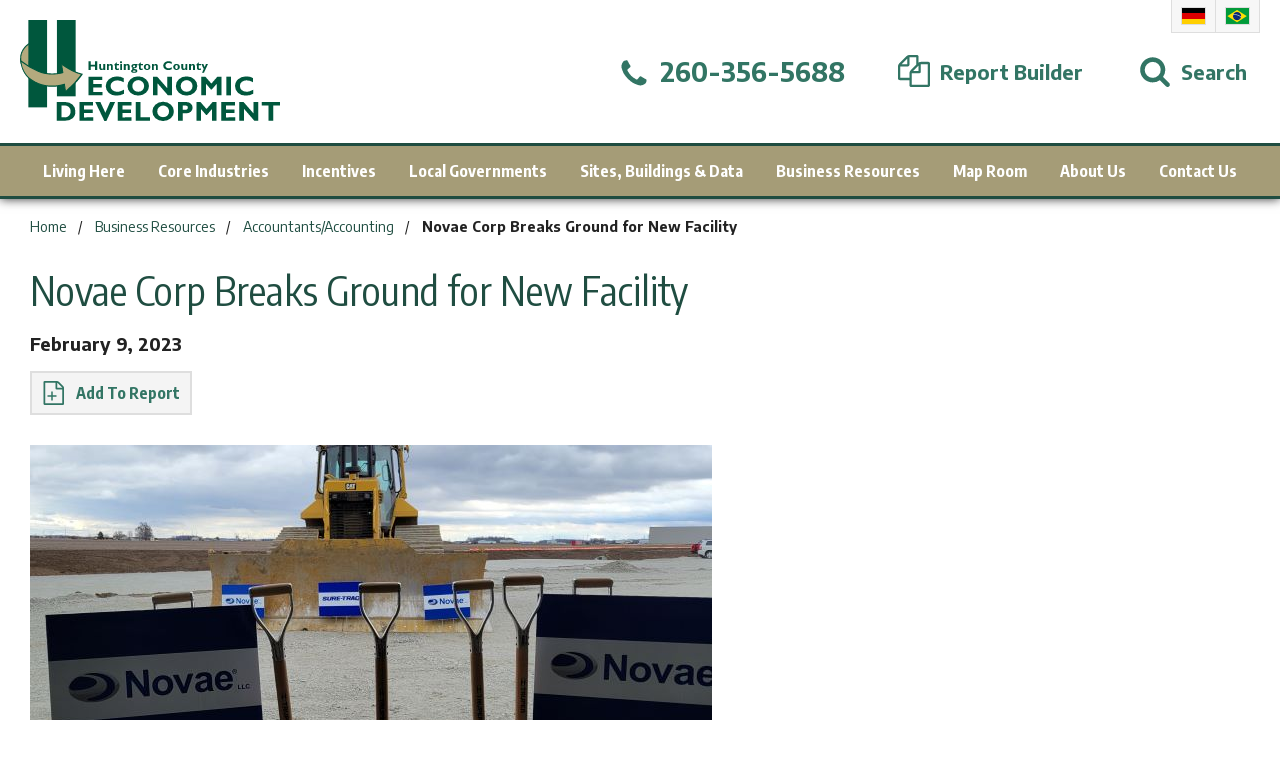

--- FILE ---
content_type: text/html; charset=utf-8
request_url: https://www.hcued.com/news/novae-corp-breaks-ground-for-new-facility
body_size: 95935
content:


<!DOCTYPE html>

<html lang="en-us">

    <head>
    
<meta charset="utf-8">
<meta http-equiv="x-ua-compatible" content="ie=edge">
<meta name="viewport" content="width=device-width,initial-scale=1">
<meta name="distribution" content="global">
<meta name="robots" content="follow,index">
<meta name="author" content="Huntington County United Economic Development Corporation">
<meta name="owner" content="Huntington County United Economic Development Corporation">
<meta name="copyright" content="© 2026 Huntington County United Economic Development Corporation">
<meta name="msapplication-TileColor" content="#00573D">
<meta name="theme-color" content="#00573D">
<link rel="apple-touch-icon" sizes="57x57" href="/img/data/icon-57x57.ico">
<link rel="apple-touch-icon" sizes="60x60" href="/img/data/icon-60x60.ico">
<link rel="apple-touch-icon" sizes="72x72" href="/img/data/icon-72x72.ico">
<link rel="apple-touch-icon" sizes="76x76" href="/img/data/icon-76x76.ico">
<link rel="apple-touch-icon" sizes="114x114" href="/img/data/icon-114x114.ico">
<link rel="apple-touch-icon" sizes="120x120" href="/img/data/icon-120x120.ico">
<link rel="apple-touch-icon" sizes="144x144" href="/img/data/icon-144x144.ico">
<link rel="apple-touch-icon" sizes="152x152" href="/img/data/icon-152x152.ico">
<link rel="apple-touch-icon" sizes="180x180" href="/img/data/icon-180x180.ico">
<link rel="icon" type="image/png" sizes="192x192" href="/img/data/icon-192x192.ico">
<link rel="icon" type="image/png" sizes="32x32" href="/img/data/icon-32x32.ico">
<link rel="icon" type="image/png" sizes="96x96" href="/img/data/icon-96x96.ico">
<link rel="icon" type="image/png" sizes="16x16" href="/img/data/icon-16x16.ico">
<meta name="msapplication-TileImage" content="/img/data/icon-144x144.ico">
<style id="antiClickjack">body{display:none!important;}</style>
<noscript>
  <style>body,.notice--noscript{display:block!important;}</style>
</noscript><script>if(self===top)var element=document.getElementById("antiClickjack");if(null!=element)element.parentNode.removeChild(element);else top.location=self.location;</script><title>
	Novae Corp Breaks Ground for New Facility
</title><link href="https://fonts.googleapis.com/css?family=Encode+Sans+Condensed:400,700|Encode+Sans:100,400,700,900" rel="stylesheet" /><link rel="stylesheet" type="text/css" media="screen" href="/data/minify/b00963a5-4fc9-ec7d-e252-1bb4f98ad8d2.css?t=1729866187">

        <script async src="/assets/js/vendor/modernizr.js"></script>

        
    
<link rel="canonical" href="https://www.hcued.com/news/novae-corp-breaks-ground-for-new-facility" /><meta content="Novae Corp Breaks Ground for New Facility" xmlns:og="http://opengraphprotocol.org/schema/" property="og:title" /><meta content="article" xmlns:og="http://opengraphprotocol.org/schema/" property="og:type" /><meta content="Huntington County United Economic Development Corporation" xmlns:og="http://opengraphprotocol.org/schema/" property="og:site_name" /><meta content="Novae Corp Breaks Ground for New Facility" xmlns:og="http://opengraphprotocol.org/schema/" property="og:description" /><meta content="https://www.hcued.com/news/novae-corp-breaks-ground-for-new-facility" xmlns:og="http://opengraphprotocol.org/schema/" property="og:url" /><meta content="en_US" xmlns:og="http://opengraphprotocol.org/schema/" property="og:locale" /><meta content="https://www.hcued.com/img/data/images/2023%20Novae%20GB%202.1.jpg?t=1675976798" xmlns:og="http://opengraphprotocol.org/schema/" property="og:image" /><meta name="title" content="Novae Corp Breaks Ground for New Facility" /><meta name="keywords" content="Novae Corp, Mark Wickersham, Steve Bermes, Michael Kinder &amp; Sons, Markle Town Council, Huntington County Commissioners" /><meta name="description" content="Novae Corp Breaks Ground for New Facility" /><meta http-equiv="last-modified" content="2023-02-10T08:02:29.5330000-05:00" />
<script async="" src="https://www.googletagmanager.com/gtag/js"></script>
<script>
window.dataLayer = window.dataLayer || [];
function gtag(){ dataLayer.push(arguments); }
if (window.location.host === 'www.hcued.com') {
gtag('js', new Date());
gtag('config', 'UA-6141455-1');
}
</script>
<script>
window.dataLayer = window.dataLayer || [];
function gtag(){ dataLayer.push(arguments); }
if (window.location.host === 'www.hcued.com') {
gtag('js', new Date());
gtag('config', 'G-WF58CSZQ5C');
}
</script>
<script>var _mrid = 2469;
var _analyticsMeasurementIds = ['UA-6141455-1','G-WF58CSZQ5C'];
_analyticsMeasurementIds.forEach(measurementId => {
gtag('config', measurementId, {
'custom_map': { 'dimension1': 'mrid' },
'mrid': _mrid
});});</script></head>

    <body vocab="https://schema.org">

        

        
    

    
        <form method="post" action="/news/novae-corp-breaks-ground-for-new-facility" onsubmit="javascript:return WebForm_OnSubmit();" id="cabsForm">
<div class="aspNetHidden">
<input type="hidden" name="__EVENTTARGET" id="__EVENTTARGET" value="" />
<input type="hidden" name="__EVENTARGUMENT" id="__EVENTARGUMENT" value="" />
<input type="hidden" name="toolkitScriptManager_HiddenField" id="toolkitScriptManager_HiddenField" value="" />
<input type="hidden" name="__VIEWSTATE" id="__VIEWSTATE" value="n/J6dQ6LL7ZEwfb7rco9MU5JSEJB+r8FQXfV2H6XB4VSdVkG6eTRGbr8zSOH98jvW9e6Red17a60WZZezJ8RLOYu46jAPHh4ZNCuAFG+N02NjvSBnzpVA5qG4Nr04g3UzDLwCLExehou5WjQVwdNFTnJYFquRcqDoW0o3wj1PU0Q/H79y7U8UT5goeqZsdhQXeBKNWEJwMxpcaO+qhBHZHzm5jM390FITSMXS5PWBVWjkmx1tmNXbMTbFOb/fX/ERXWWq5ElnyKAIlHz0SCWQ6LKtNwKhbSr5TAwYoXUwr15bH2mc/+FSXoCQvunzYfBMmKne4SWDMdSg5WoYCl1H5DRGS6WE1vn+9gXuQ+iUtTLqbt+IldyPdDi8xTD2bHXC5BxdDebq9WImVw0Hwfti/V8PdNqQ/tMUhMLYdGHQHKFmxaRrADk211yDCgDfcIRKUkSmBLYcQ4HVn64D4IN5TQZ0QMwQgZxP3MBAh9EH3k2r2M81boO9sx7j0+pj+crs2msk+ClbEHUC6Nuwy2uCT1FYTYChjcJekZIhbehrq3P5hBEmjxYmpYtdAGLwl2O9W5aNQW+BPnCgvX5/SpfF9W66TM+W8dN9ALWWi6wAOdtx5F31nM1gS6Yy0fOIK36fVpYGCnFrN8TW5Z18Nj8dPOrT+puhhz0fDAoO1aWIijcq3rkhfrwFoNKw9X/IgaJXahiNG5kzRjE9p1YZBO48sp68/t+xloPC9zx18kZAKSkz9tb/bxMFTgxS/5LDa1qjBKlUE2d5Vp2nPGTsXmIoxwaKr3oiEXSVwSIygsrHegJrEc/fmat9pfXOWRB7VRZZZMCpGYKcGVyYKn49E9pAg6HSj/u7KEl8vkAeet3B+OlKr3acGr+/GT0sNk2Pavbr+y2MJC8/cBosV27svObv7TChu4VlXRgIRQEbb7xbdjdssCVJDMKTV13brcdyeVWexI3XUXeWgeuetUT12ZzEPm8mehxvzzrwtgpEe5QQ8AleX01wjEkKfAWYj81/ycD3O0ZziSgFqHfnqhrjzPooBLhlPf4bFnCLnagy6SDHNJNkcYB8voiXcNHhstfhQyMymlxXFsnQt2fBNhZKWsD11YlsViof2EJ4GoKnWj214QtzMePXmFuPOVoSF/qO7hjp+DETF5FgG7w5utGz/IPpHjs3tWkRtbqWg3iT7owBgMBYIb7BW5OUtE2gRIkMRRA/hMQJy3PRtWG+oKtD4g6KT8C79MXrPsumGc06PhfYAPbgDLjMYEC8EPFl8Hcm1+zVRsi1qzJwYb8z2/11Omcd0YevF0SI7Formqto5H/BNfErnbN5bBlPQpInG37BVLKP4DwnIDsaQdZU2CHEkS77qLEPoG+0zsAg/vrxCVz4vAmsBaPTBPDtfum4cDaZ/1tNow4lPzeSqn9oGA4VdRYxWD/TZz077hb05JOcaGrhdAbnG4aPo5Ay2SNPPT4nXVU5N/DhDeZOOtQLIW+Z7Oo70o6ChDiVTubLrxd5gtmFwVv61Gw4XzH+NYaW+i34moVzkR9AfpGYVtnl7Yy9zFo6jOFvESjkz/frGhD2EX/LIs/8bmVWhFgT/p1PvKo7tyBFhZSJrtkI8/Pbh0W7eWkOCHFtOJ1F5WF4EoqBFiSt22N4Izw" />
</div>

<script type="text/javascript">
//<![CDATA[
var theForm = document.forms['cabsForm'];
if (!theForm) {
    theForm = document.cabsForm;
}
function __doPostBack(eventTarget, eventArgument) {
    if (!theForm.onsubmit || (theForm.onsubmit() != false)) {
        theForm.__EVENTTARGET.value = eventTarget;
        theForm.__EVENTARGUMENT.value = eventArgument;
        theForm.submit();
    }
}
//]]>
</script>


<script src="/WebResource.axd?d=lGVNlaf5KryG-u5RjhSCcDlzOAJrM4wQC7W1r9kRPPWxH5Ulw92_xhjoY04oPSyT78Nd14VAK59b7Mhe7o0QDAwVS1o1&amp;t=638393078620000000" type="text/javascript"></script>


<script src="/ScriptResource.axd?d=5YpFsB7LWvFBLZIkVhaZtQ31N56BNcd3Hu_i-IPrs6eg7raa32-e4U9AclHuwjDQ_P6V-vGsSyl-hp2mJ5iPjRPnW0w-NKTFcR8C8vCvx1t130pFwEfn-CPwrFmMipNaWBQ_SAXKEKN2b_o0SWuzpfZmJxk1&amp;t=ffffffff9e08e8bf" type="text/javascript"></script>
<script src="/ScriptResource.axd?d=ENj6CTIOwA2uoI6XH16fI8VYZqN1rmAPoCsryARcW0nMT5zndpAEC6aXvThCR4WcM-6PLZ1f8ZBYRw_Pzvd4SOffL_TQYmy1TLQlx-aJg8GT_oJ5eEvZOosRXGolQVADwK40IBTeIfUNSbBQJ09eFZgIL8p2r0Vd72bSzZh41xKGnfSp0&amp;t=511fa37d" type="text/javascript"></script>
<script src="/ScriptResource.axd?d=WnKbPmMtMl3xuy2yd08T-PTWDA93gWjbQ4oepebucGdaR9M1LwsZ6wCCR_ojBxD_X6L1idnctyI5sCCMltWqZOhQ-0sIFF6eVqNb9ukjV3JsEP0QLs7mUcMcfvGV6YDYmp5-Cbj85P9Yvbf6jEeHiXea7gpw35renUj9qkD4ULtb7dsJ0&amp;t=511fa37d" type="text/javascript"></script>
<script type="text/javascript">
//<![CDATA[
function WebForm_OnSubmit() {
if (typeof(ValidatorOnSubmit) == "function" && ValidatorOnSubmit() == false) return false;
return true;
}
//]]>
</script>


            <div class="master" id="siteMaster">
            
                <header class="header" id="siteHeader">

                    <div class="header__fixed" id="headerFixed">

                        <div class="header__notice notice cabs__msg cabs__msg--error" id="siteNotice">
  <noscript class="notice--noscript" id="noticeNoscript">
    <div class="notice__contain cabs__msg__contain">
      <div class="notice__text">We have detected that you have Javascript turned off. Our website will still function as normal, but some features may be unavailable. For a full experience on our website, please turn Javascript on. Thank you!</div>
    </div>
  </noscript>
  <div class="notice--browser" id="noticeBrowser" style="display:none;">
    <div class="notice__contain cabs__msg__contain">
      <div class="notice__text">Your browser is unsupported on our website. Please update to the latest version of your browser. Thank you!</div>
    </div>
  </div>
</div>

                        <div class="header__band flex flex--ai-center flex--jc-space-between" id="headerBand">

                            <div class="header__navigation header__item flex flex--ai-center h1150">
                                <button type="button" class="nav__btn header__btn" id="btnNavOpen" aria-label="Open Menu" onclick="toggleAction(true,true)"><svg width="24" height="24" viewBox="0 0 1792 1792"><path d="M1664 1344v128q0 26-19 45t-45 19h-1408q-26 0-45-19t-19-45v-128q0-26 19-45t45-19h1408q26 0 45 19t19 45zm0-512v128q0 26-19 45t-45 19h-1408q-26 0-45-19t-19-45v-128q0-26 19-45t45-19h1408q26 0 45 19t19 45zm0-512v128q0 26-19 45t-45 19h-1408q-26 0-45-19t-19-45v-128q0-26 19-45t45-19h1408q26 0 45 19t19 45z"></path></svg></button><button type="button" class="nav__btn header__btn header__btn--hide" id="btnNavClose" aria-label="Close Menu" onclick="toggleAction(false,true)"><svg width="24" height="24" viewBox="0 0 512 512"><path d="M443.6,387.1L312.4,255.4l131.5-130c5.4-5.4,5.4-14.2,0-19.6l-37.4-37.6c-2.6-2.6-6.1-4-9.8-4c-3.7,0-7.2,1.5-9.8,4 L256,197.8L124.9,68.3c-2.6-2.6-6.1-4-9.8-4c-3.7,0-7.2,1.5-9.8,4L68,105.9c-5.4,5.4-5.4,14.2,0,19.6l131.5,130L68.4,387.1 c-2.6,2.6-4.1,6.1-4.1,9.8c0,3.7,1.4,7.2,4.1,9.8l37.4,37.6c2.7,2.7,6.2,4.1,9.8,4.1c3.5,0,7.1-1.3,9.8-4.1L256,313.1l130.7,131.1 c2.7,2.7,6.2,4.1,9.8,4.1c3.5,0,7.1-1.3,9.8-4.1l37.4-37.6c2.6-2.6,4.1-6.1,4.1-9.8C447.7,393.2,446.2,389.7,443.6,387.1z"></path></svg></button>
                            </div>

                            <div class="header__logo header__item">
                                <div class="logo logo--header" id="siteLogo"><a href="/" title="Huntington County United Economic Development Corporation Home" class="logo__link"><svg viewBox="0 0 234.75 91.44">
      <title>logo</title>
      <rect x="33.34" width="16.9" height="69.1" style="fill:#00573d" />
      <path d="M8.84,21.1l-.4,20.8s-7.2,4.6-7.9-5.8S8.84,21.1,8.84,21.1Z" style="fill:#b4aa7e" />
      <path d="M5.14,43.4a4.33,4.33,0,0,1-1.9-.4c-1.9-1-2.9-3.3-3.2-6.9-.7-10.6,8.4-15.4,8.5-15.4l.7-.4-.3,21.9-.2.1A7.3,7.3,0,0,1,5.14,43.4ZM8.24,22c-2,1.4-7.7,5.8-7.2,14,.2,3.2,1.1,5.3,2.6,6s3.6-.1,4.3-.5Z" style="fill:#00573d" />
      <rect x="7.54" width="16.9" height="79.1" style="fill:#00573d" />
      <path d="M.64,37C1.74,47.2,7,51.7,8.54,52.9,23.24,64.8,40,58.2,40,58.2l1.1,6.8s9.2-7.6,14.8-15.9c-9.3-2.2-18.4-9.3-18.4-9.3l1.2,7.9S27,51.3,16.44,46.4.64,37,.64,37Z" style="fill:#b4aa7e" />
      <path d="M40.84,65.9l-1.1-7c-3.1,1-18.2,5.1-31.5-5.6C3.84,49.7.94,43.9.24,37L0,35.7l1,.9a70,70,0,0,0,15.6,9.3c9.3,4.2,19.4,1.9,21.6,1.4l-1.3-8.7,1,.8c.1.1,9.1,7.1,18.3,9.2l.7.2-.4.6c-5.5,8.2-14.8,15.9-14.9,16Zm-.4-8.4,1,6.5A88.64,88.64,0,0,0,55,49.4c-7.3-1.9-14.4-6.7-16.9-8.5l1.1,7.1-.4.1c-.1,0-12,3.6-22.7-1.3a72.94,72.94,0,0,1-14.9-8.7c.9,6.1,3.6,11.1,7.5,14.3C23,64,39.64,57.7,39.84,57.7Z" style="fill:#00573d" />
      <path d="M69.76,37.38v7.85h-2V42.05H63.9v3.18h-2V37.38h2v3.15h3.9V37.38Z" style="fill:#00573d" />
      <path d="M75.22,45.23v-.76a2.21,2.21,0,0,1-1.71.86,1.88,1.88,0,0,1-1.4-.54,2,2,0,0,1-.54-1.47V39.93h1.67V43.2c0,.67.27,1,.83,1a1,1,0,0,0,.81-.37,1,1,0,0,0,.33-.54V39.93h1.68v5.3Z" style="fill:#00573d" />
      <path d="M80.18,39.93v.75a2.21,2.21,0,0,1,1.72-.87,1.92,1.92,0,0,1,1.38.53,2,2,0,0,1,.56,1.51v3.38H82.17V42c0-.71-.28-1.06-.83-1.06-.39,0-.78.29-1.16.88v3.42H78.51v-5.3Z" style="fill:#00573d" />
      <path d="M89.27,39.93v1.13H87.34v2.19a.88.88,0,0,0,.21.62.8.8,0,0,0,.6.23,2.57,2.57,0,0,0,1.12-.31V45a4,4,0,0,1-1.55.33,2.11,2.11,0,0,1-1.51-.51,1.93,1.93,0,0,1-.54-1.48V41.06h-.76v-.32l2.22-2.48h.21v1.67Z" style="fill:#00573d" />
      <path d="M90.31,38.2a.92.92,0,1,1,.27.65A.89.89,0,0,1,90.31,38.2Zm1.76,1.73v5.3H90.4v-5.3Z" style="fill:#00573d" />
      <path d="M95.39,39.93v.75a2.21,2.21,0,0,1,1.73-.87,1.93,1.93,0,0,1,1.38.53,2,2,0,0,1,.55,1.51v3.38H97.38V42c0-.71-.27-1.06-.83-1.06-.39,0-.78.29-1.16.88v3.42H93.72v-5.3Z" style="fill:#00573d" />
      <path d="M106.07,39.93V41h-.75a1.81,1.81,0,0,1,.26.88,1.65,1.65,0,0,1-.46,1.14,2,2,0,0,1-1.36.62,3.65,3.65,0,0,0-1,.19.25.25,0,0,0,0,.45,5.21,5.21,0,0,0,1.24.18,2.28,2.28,0,0,1,1.5.57,1.52,1.52,0,0,1-.29,2.35,4,4,0,0,1-2.09.45,4.25,4.25,0,0,1-2.11-.42,1.26,1.26,0,0,1-.72-1.12c0-.64.47-1.09,1.42-1.35-.43-.12-.64-.35-.64-.69s.32-.65,1-.8a1.86,1.86,0,0,1-1.07-.56,1.52,1.52,0,0,1-.42-1.07,1.84,1.84,0,0,1,.61-1.35,2.43,2.43,0,0,1,1.76-.58Zm-2.86,7a1.66,1.66,0,0,0,.86-.19.56.56,0,0,0,.34-.48c0-.38-.44-.58-1.3-.58a2.18,2.18,0,0,0-.93.17.54.54,0,0,0-.34.46C101.84,46.67,102.3,46.88,103.21,46.88Zm-.14-6a1,1,0,0,0-1,1,.91.91,0,0,0,.28.67.93.93,0,0,0,.68.28.9.9,0,0,0,.67-.29,1,1,0,0,0,.28-.72.87.87,0,0,0-.27-.64A.93.93,0,0,0,103.07,40.91Z" style="fill:#00573d" />
      <path d="M111,39.93v1.13H109v2.19a.84.84,0,0,0,.22.62.78.78,0,0,0,.6.23,2.53,2.53,0,0,0,1.11-.31V45a4,4,0,0,1-1.54.33,2.13,2.13,0,0,1-1.52-.51,1.93,1.93,0,0,1-.54-1.48V41.06h-.75v-.32l2.21-2.48H109v1.67Z" style="fill:#00573d" />
      <path d="M114.79,39.81a3.2,3.2,0,0,1,2.11.73,2.53,2.53,0,0,1,.87,2,2.47,2.47,0,0,1-.88,2,3.22,3.22,0,0,1-2.1.72,3.09,3.09,0,0,1-2.16-.77,2.58,2.58,0,0,1-.84-2,2.51,2.51,0,0,1,.86-2A3.08,3.08,0,0,1,114.79,39.81Zm0,4.53c.8,0,1.19-.6,1.19-1.81s-.39-1.72-1.19-1.72a1.06,1.06,0,0,0-.9.45,2.3,2.3,0,0,0-.32,1.31C113.57,43.75,114,44.34,114.79,44.34Z" style="fill:#00573d" />
      <path d="M120.8,39.93v.75a2.19,2.19,0,0,1,1.72-.87,1.93,1.93,0,0,1,1.38.53,2,2,0,0,1,.55,1.51v3.38h-1.67V42c0-.71-.27-1.06-.82-1.06-.39,0-.78.29-1.16.88v3.42h-1.67v-5.3Z" style="fill:#00573d" />
      <path d="M137,42.83v1.72a6.49,6.49,0,0,1-3.08.78,4.67,4.67,0,0,1-3.33-1.16,3.83,3.83,0,0,1,.07-5.71,4.86,4.86,0,0,1,3.41-1.18,5.48,5.48,0,0,1,2.84.69v1.75a5.49,5.49,0,0,0-2.7-.81,3.05,3.05,0,0,0-2.05.68,2.11,2.11,0,0,0-.79,1.71,2.18,2.18,0,0,0,.78,1.72,3,3,0,0,0,2,.68,4.06,4.06,0,0,0,1.16-.16A10.83,10.83,0,0,0,137,42.83Z" style="fill:#00573d" />
      <path d="M141.35,39.81a3.23,3.23,0,0,1,2.12.73,2.53,2.53,0,0,1,.87,2,2.48,2.48,0,0,1-.89,2,3.19,3.19,0,0,1-2.1.72,3.09,3.09,0,0,1-2.16-.77,2.58,2.58,0,0,1-.84-2,2.54,2.54,0,0,1,.86-2A3.1,3.1,0,0,1,141.35,39.81Zm0,4.53c.8,0,1.2-.6,1.2-1.81s-.4-1.72-1.2-1.72a1,1,0,0,0-.89.45,2.22,2.22,0,0,0-.33,1.31C140.13,43.75,140.54,44.34,141.35,44.34Z" style="fill:#00573d" />
      <path d="M149.35,45.23v-.76a2.21,2.21,0,0,1-1.71.86,1.91,1.91,0,0,1-1.41-.54,2,2,0,0,1-.54-1.47V39.93h1.67V43.2c0,.67.28,1,.84,1a1,1,0,0,0,.8-.37c.23-.24.34-.42.34-.54V39.93H151v5.3Z" style="fill:#00573d" />
      <path d="M154.31,39.93v.75a2.19,2.19,0,0,1,1.72-.87,1.93,1.93,0,0,1,1.38.53,2,2,0,0,1,.55,1.51v3.38H156.3V42c0-.71-.28-1.06-.83-1.06-.39,0-.78.29-1.16.88v3.42h-1.67v-5.3Z" style="fill:#00573d" />
      <path d="M163.39,39.93v1.13h-1.93v2.19a.84.84,0,0,0,.22.62.78.78,0,0,0,.6.23,2.53,2.53,0,0,0,1.11-.31V45a4,4,0,0,1-1.54.33,2.13,2.13,0,0,1-1.52-.51,1.93,1.93,0,0,1-.54-1.48V41.06H159v-.32l2.21-2.48h.21v1.67Z" style="fill:#00573d" />
      <path d="M169.66,39.93l-3.55,7.84h-1.78l1.56-3.41-2.08-4.43h1.78l1.13,2.73,1.19-2.73Z" style="fill:#00573d" />
      <path d="M74.42,65.13v3.1H61.94V51.31H74.25v3.1H66.16V58h7.71v3.1H66.16v4.07Z" style="fill:#00573d" />
      <path d="M93.92,63.07v3.69a14,14,0,0,1-6.64,1.68A10.14,10.14,0,0,1,80.1,66a8.3,8.3,0,0,1,.15-12.33,10.56,10.56,0,0,1,7.35-2.54,11.82,11.82,0,0,1,6.13,1.49v3.77a11.88,11.88,0,0,0-5.82-1.74,6.64,6.64,0,0,0-4.42,1.45,4.64,4.64,0,0,0-1.71,3.69,4.71,4.71,0,0,0,1.69,3.72,6.39,6.39,0,0,0,4.33,1.46,9.18,9.18,0,0,0,2.52-.34A24.73,24.73,0,0,0,93.92,63.07Z" style="fill:#00573d" />
      <path d="M106.77,51.09a9.6,9.6,0,0,1,7,2.61,8.26,8.26,0,0,1,2.68,6.07,8.12,8.12,0,0,1-2.72,6.09,10.76,10.76,0,0,1-14,0,8.15,8.15,0,0,1-2.7-6.11,8.26,8.26,0,0,1,2.68-6.08A9.68,9.68,0,0,1,106.77,51.09Zm0,13.84a5.28,5.28,0,0,0,3.86-1.42,5.49,5.49,0,0,0,0-7.48,6,6,0,0,0-7.74,0,5.49,5.49,0,0,0,0,7.48A5.33,5.33,0,0,0,106.77,64.93Z" style="fill:#00573d" />
      <path d="M137.15,51.31V68.23H133.6l-9.34-10.84V68.23H120V51.31h3.87l9,10.34V51.31Z" style="fill:#00573d" />
      <path d="M150.45,51.09a9.61,9.61,0,0,1,7,2.61,8.26,8.26,0,0,1,2.68,6.07,8.12,8.12,0,0,1-2.72,6.09,10.76,10.76,0,0,1-14,0,8.25,8.25,0,0,1,0-12.19A9.68,9.68,0,0,1,150.45,51.09Zm0,13.84a5.28,5.28,0,0,0,3.86-1.42,5.49,5.49,0,0,0,0-7.48,6,6,0,0,0-7.74,0,5.49,5.49,0,0,0,0,7.48A5.33,5.33,0,0,0,150.45,64.93Z" style="fill:#00573d" />
      <path d="M172.8,57.58l5.44-6.27h3.66V68.23h-4.22V57.67L173.11,63h-.63l-4.57-5.3V68.23H163.7V51.31h3.66Z" style="fill:#00573d" />
      <path d="M190.52,51.31V68.23h-4.21V51.31Z" style="fill:#00573d" />
      <path d="M210.71,63.07v3.69a14,14,0,0,1-6.65,1.68A10.16,10.16,0,0,1,196.88,66,8.3,8.3,0,0,1,197,53.63a10.59,10.59,0,0,1,7.36-2.54,11.81,11.81,0,0,1,6.12,1.49v3.77a11.88,11.88,0,0,0-5.82-1.74,6.62,6.62,0,0,0-4.41,1.45,4.61,4.61,0,0,0-1.72,3.69,4.71,4.71,0,0,0,1.69,3.72,6.41,6.41,0,0,0,4.33,1.46,9.18,9.18,0,0,0,2.52-.34A24.74,24.74,0,0,0,210.71,63.07Z" style="fill:#00573d" />
      <path d="M33.2,74.31h7.46a9.58,9.58,0,0,1,6.84,2.37A8.05,8.05,0,0,1,50,82.8,7.82,7.82,0,0,1,47.46,89q-2.55,2.25-7.27,2.25h-7Zm4.22,3.1V88.13h2.75a5,5,0,0,0,5.51-5.36,5.31,5.31,0,0,0-1.44-3.93,5.61,5.61,0,0,0-4.12-1.43Z" style="fill:#00573d" />
      <path d="M66.15,88.13v3.1H53.68V74.31H66v3.1H57.89V81h7.72v3.1H57.89v4.07Z" style="fill:#00573d" />
      <path d="M85.85,74.31,78,91.44H76.2L68,74.31h4.59L77.07,84l4.24-9.67Z" style="fill:#00573d" />
      <path d="M100.77,88.13v3.1H88.3V74.31h12.3v3.1H92.52V81h7.71v3.1H92.52v4.07Z" style="fill:#00573d" />
      <path d="M117.41,88.13v3.1H104.52V74.31h4.21V88.13Z" style="fill:#00573d" />
      <path d="M129.27,74.09a9.61,9.61,0,0,1,7,2.61,8.25,8.25,0,0,1,2.67,6.07,8.11,8.11,0,0,1-2.71,6.09,10.76,10.76,0,0,1-14,0,8.25,8.25,0,0,1,0-12.19A9.68,9.68,0,0,1,129.27,74.09Zm0,13.84a5.3,5.3,0,0,0,3.86-1.42,5.49,5.49,0,0,0,0-7.48,6,6,0,0,0-7.74,0,5.47,5.47,0,0,0,0,7.48A5.33,5.33,0,0,0,129.27,87.93Z" style="fill:#00573d" />
      <path d="M142.69,74.31h7.54a5.58,5.58,0,0,1,4.08,1.49,4.77,4.77,0,0,1,1.51,3.52,5,5,0,0,1-1.49,3.61,5.51,5.51,0,0,1-4.08,1.5H146.9v6.8h-4.21Zm4.21,3.1v3.92h2c1.75,0,2.63-.65,2.63-2a1.67,1.67,0,0,0-.7-1.53,4.84,4.84,0,0,0-2.4-.43Z" style="fill:#00573d" />
      <path d="M168.4,80.58l5.44-6.27h3.66V91.23h-4.22V80.67L168.72,86h-.64l-4.57-5.3V91.23H159.3V74.31H163Z" style="fill:#00573d" />
      <path d="M194.28,88.13v3.1H181.81V74.31h12.3v3.1H186V81h7.72v3.1H186v4.07Z" style="fill:#00573d" />
      <path d="M215.16,74.31V91.23H211.6l-9.34-10.84V91.23h-4.21V74.31h3.86l9,10.34V74.31Z" style="fill:#00573d" />
      <path d="M234.75,74.31v3.1h-6.13V91.23h-4.21V77.41h-6.13v-3.1Z" style="fill:#00573d" />
    </svg></a></div>
                            </div>

                            <div class="header__items header__items--links s1150 h300">

                                <div class="flex flex--ai-center">

                                    <!--<div class="header__sub">
                                        <nav class="nav nav--sub"><ul class="nav__ul nav__ul--p flex flex--wrap flex--ai-center">
    <li class="nav__li nav__li--p"><a href="/map-room/map-room" class="nav__a nav__a--p"><span class="nav__t">Map Room</span></a></li>
    <li class="nav__li nav__li--p nav__li--mc"><a href="/about-us/about-us" class="nav__a nav__a--p nav__a--mc flex--ai-center"><span class="nav__t">About Us</span></a></li>
    <li class="nav__li nav__li--p"><a href="/contact-us/contact-us" class="nav__a nav__a--p"><span class="nav__t">Contact Us</span></a></li>
  </ul></nav>
                                    </div>

                                    <div class="header__social">
                                        <ul class="social__list social__list--header flex flex--ai-center flex--jc-center">
  <li class="social__item social__item--header"><a href="https://www.facebook.com/HCUED" title="Like us on Facebook" class="social__link social__link--header social__link--fb"><svg width="20" height="20" class="social__icon social__icon--facebook" viewBox="0 0 1792 1792"><path d="M1343 12v264h-157q-86 0-116 36t-30 108v189h293l-39 296h-254v759h-306v-759h-255v-296h255v-218q0-186 104-288.5t277-102.5q147 0 228 12z"></path></svg></a></li>
  <li class="social__item social__item--header"><a href="https://www.linkedin.com/company/2090636" title="Connect with us on Linkedin" class="social__link social__link--header social__link--li"><svg width="20" height="20" class="social__icon social__icon--linkedin" viewBox="0 0 24 28"><path d="M5.453 9.766v15.484h-5.156v-15.484h5.156zM5.781 4.984c0.016 1.484-1.109 2.672-2.906 2.672v0h-0.031c-1.734 0-2.844-1.188-2.844-2.672 0-1.516 1.156-2.672 2.906-2.672 1.766 0 2.859 1.156 2.875 2.672zM24 16.375v8.875h-5.141v-8.281c0-2.078-0.75-3.5-2.609-3.5-1.422 0-2.266 0.953-2.641 1.875-0.125 0.344-0.172 0.797-0.172 1.266v8.641h-5.141c0.063-14.031 0-15.484 0-15.484h5.141v2.25h-0.031c0.672-1.062 1.891-2.609 4.672-2.609 3.391 0 5.922 2.219 5.922 6.969z"></path></svg></a></li>
  <li class="social__item social__item--header"><a href="https://www.youtube.com/user/HCUEDvirtualtour?feature=watch	" title="Subscribe to us on YouTube" class="social__link social__link--header social__link--yt"><svg width="20" height="20" class="social__icon social__icon--youtube" viewBox="0 0 28 28"><path d="M11.109 17.625l7.562-3.906-7.562-3.953v7.859zM14 4.156c5.891 0 9.797 0.281 9.797 0.281 0.547 0.063 1.75 0.063 2.812 1.188 0 0 0.859 0.844 1.109 2.781 0.297 2.266 0.281 4.531 0.281 4.531v2.125s0.016 2.266-0.281 4.531c-0.25 1.922-1.109 2.781-1.109 2.781-1.062 1.109-2.266 1.109-2.812 1.172 0 0-3.906 0.297-9.797 0.297v0c-7.281-0.063-9.516-0.281-9.516-0.281-0.625-0.109-2.031-0.078-3.094-1.188 0 0-0.859-0.859-1.109-2.781-0.297-2.266-0.281-4.531-0.281-4.531v-2.125s-0.016-2.266 0.281-4.531c0.25-1.937 1.109-2.781 1.109-2.781 1.062-1.125 2.266-1.125 2.812-1.188 0 0 3.906-0.281 9.797-0.281v0z"></path></svg></a></li>
</ul>
                                    </div>-->

                                    <div class="header__international">
                                        <ul class="int__list flex flex--nowrap flex--ai-center">
  <li class="int__item"><a href="/german" title="German" class="int__link int__link--de">German</a></li>
  <li class="int__item"><a href="/portuguese" title="Portuguese" class="int__link int__link--po">Portuguese</a></li>
</ul>
                                    </div>

                                </div>

                            </div>

                            <div class="header__items header__items--actions flex flex--ai-center">

                                <div class="header__phone header__item s1150 h300">
                                    <a href="tel:+12603565688" class="header__phone-link header__link flex flex--ai-center flex--jc-center"><span class="header__icon header__phone-icon"><svg width="32" height="32" viewBox="0 0 1792 1792"><path d="M1600 1240q0 27-10 70.5t-21 68.5q-21 50-122 106-94 51-186 51-27 0-52.5-3.5t-57.5-12.5-47.5-14.5-55.5-20.5-49-18q-98-35-175-83-128-79-264.5-215.5t-215.5-264.5q-48-77-83-175-3-9-18-49t-20.5-55.5-14.5-47.5-12.5-57.5-3.5-52.5q0-92 51-186 56-101 106-122 25-11 68.5-21t70.5-10q14 0 21 3 18 6 53 76 11 19 30 54t35 63.5 31 53.5q3 4 17.5 25t21.5 35.5 7 28.5q0 20-28.5 50t-62 55-62 53-28.5 46q0 9 5 22.5t8.5 20.5 14 24 11.5 19q76 137 174 235t235 174q2 1 19 11.5t24 14 20.5 8.5 22.5 5q18 0 46-28.5t53-62 55-62 50-28.5q14 0 28.5 7t35.5 21.5 25 17.5q25 15 53.5 31t63.5 35 54 30q70 35 76 53 3 7 3 21z"></path></svg></span><span class="header__text">260-356-5688</span></a>
                                </div>

                                <div class="header__builder header__item s1150 h300">
                                    <a href="/report-builder" class="header__builder-link header__link flex flex--ai-center flex--jc-center"><span class="header__icon"><svg width="32" height="32" viewBox="0 0 1792 1792"><path d="M1696 384q40 0 68 28t28 68v1216q0 40-28 68t-68 28h-960q-40 0-68-28t-28-68v-288h-544q-40 0-68-28t-28-68v-672q0-40 20-88t48-76l408-408q28-28 76-48t88-20h416q40 0 68 28t28 68v328q68-40 128-40h416zm-544 213l-299 299h299v-299zm-640-384l-299 299h299v-299zm196 647l316-316v-416h-384v416q0 40-28 68t-68 28h-416v640h512v-256q0-40 20-88t48-76zm956 804v-1152h-384v416q0 40-28 68t-68 28h-416v640h896z"></path></svg></span><span class="header__text">Report Builder</span></a>
                                </div>

                                <div class="header__search header__item">
                                    <button type="button" class="search__btn header__btn flex flex--ai-center" id="btnSearchOpen" aria-label="Open Search" onclick="toggleAction(true,false)"><span class="header__icon"><svg width="24" height="24" viewBox="0 0 1792 1792"><path d="M1216 832q0-185-131.5-316.5t-316.5-131.5-316.5 131.5-131.5 316.5 131.5 316.5 316.5 131.5 316.5-131.5 131.5-316.5zm512 832q0 52-38 90t-90 38q-54 0-90-38l-343-342q-179 124-399 124-143 0-273.5-55.5t-225-150-150-225-55.5-273.5 55.5-273.5 150-225 225-150 273.5-55.5 273.5 55.5 225 150 150 225 55.5 273.5q0 220-124 399l343 343q37 37 37 90z"></path></svg></span><span class="header__text h300 s1150">Search</span></button><button type="button" class="search__btn header__btn header__btn--hide flex flex--ai-center" id="btnSearchClose" aria-label="Close Search" onclick="toggleAction(false,false)"><span class="header__icon"><svg width="24" height="24" viewBox="0 0 512 512"><path d="M443.6,387.1L312.4,255.4l131.5-130c5.4-5.4,5.4-14.2,0-19.6l-37.4-37.6c-2.6-2.6-6.1-4-9.8-4c-3.7,0-7.2,1.5-9.8,4 L256,197.8L124.9,68.3c-2.6-2.6-6.1-4-9.8-4c-3.7,0-7.2,1.5-9.8,4L68,105.9c-5.4,5.4-5.4,14.2,0,19.6l131.5,130L68.4,387.1 c-2.6,2.6-4.1,6.1-4.1,9.8c0,3.7,1.4,7.2,4.1,9.8l37.4,37.6c2.7,2.7,6.2,4.1,9.8,4.1c3.5,0,7.1-1.3,9.8-4.1L256,313.1l130.7,131.1 c2.7,2.7,6.2,4.1,9.8,4.1c3.5,0,7.1-1.3,9.8-4.1l37.4-37.6c2.6-2.6,4.1-6.1,4.1-9.8C447.7,393.2,446.2,389.7,443.6,387.1z"></path></svg></span><span class="header__text h300 s1150">Close</span></button>
                                </div>

                            </div>

                        </div>

                        <div class="header__drawer" id="headerDrawer">

                            <nav class="nav nav--header header__drawer-item" id="headerNav"><ul class="nav__ul nav__ul--p flex flex--wrap flex--ai-center">
    <li class="nav__li nav__li--p nav__li--mc"><a href="/living-here/living-here" class="nav__a nav__a--p nav__a--mc flex--ai-center"><span class="nav__i nav__i--u"><svg width="24" height="24" viewBox="0 0 1792 1792"><path d="M1472 992v480q0 26-19 45t-45 19h-384v-384h-256v384h-384q-26 0-45-19t-19-45v-480q0-1 .5-3t.5-3l575-474 575 474q1 2 1 6zm223-69l-62 74q-8 9-21 11h-3q-13 0-21-7l-692-577-692 577q-12 8-24 7-13-2-21-11l-62-74q-8-10-7-23.5t11-21.5l719-599q32-26 76-26t76 26l244 204v-195q0-14 9-23t23-9h192q14 0 23 9t9 23v408l219 182q10 8 11 21.5t-7 23.5z"></path></svg></span><span class="nav__t">Living Here</span><span class="nav__i nav__i--m h1150"><svg width="30" height="30" viewBox="0 0 1792 1792"><path d="M1171 960q0 13-10 23l-466 466q-10 10-23 10t-23-10l-50-50q-10-10-10-23t10-23l393-393-393-393q-10-10-10-23t10-23l50-50q10-10 23-10t23 10l466 466q10 10 10 23z"></path></svg></span></a><ul class="nav__ul nav__ul--c">
        <li class="nav__li nav__li--c h1150"><a href="/living-here/living-here" class="nav__a nav__a--c"><span class="nav__t">Living Here</span></a></li>
        <li class="nav__li nav__li--c"><a href="/living-here/tourism-recreation" class="nav__a nav__a--c"><span class="nav__t">Tourism & Recreation</span></a></li>
        <li class="nav__li nav__li--c"><a href="/living-here/educational-opportunities" class="nav__a nav__a--c"><span class="nav__t">Educational Opportunities</span></a></li>
        <li class="nav__li nav__li--c"><a href="/living-here/employment-resources" class="nav__a nav__a--c"><span class="nav__t">Employment Resources</span></a></li>
        <li class="nav__li nav__li--c"><a href="/living-here/history-of-huntington-county" class="nav__a nav__a--c"><span class="nav__t">History of Huntington County</span></a></li>
        <li class="nav__li nav__li--c"><a href="/living-here/businesses-in-downtown-huntington" class="nav__a nav__a--c"><span class="nav__t">Businesses in Downtown Huntington</span></a></li>
        <li class="nav__li nav__li--c"><a href="/living-here/find-a-home" class="nav__a nav__a--c"><span class="nav__t">Find a place to live</span></a></li>
        <li class="nav__li nav__li--c"><a href="/living-here/u.s.-census-quick-facts" class="nav__a nav__a--c"><span class="nav__t">U.S. CENSUS - Quick Facts</span></a></li>
      </ul>
    </li>
    <li class="nav__li nav__li--p"><a href="/core-industries/core-industries" class="nav__a nav__a--p"><span class="nav__i nav__i--u"><svg width="24" height="24" viewBox="0 0 22 28"><path d="M21 0c0.547 0 1 0.453 1 1v26c0 0.547-0.453 1-1 1h-20c-0.547 0-1-0.453-1-1v-26c0-0.547 0.453-1 1-1h20zM8 4.5v1c0 0.281 0.219 0.5 0.5 0.5h1c0.281 0 0.5-0.219 0.5-0.5v-1c0-0.281-0.219-0.5-0.5-0.5h-1c-0.281 0-0.5 0.219-0.5 0.5zM8 8.5v1c0 0.281 0.219 0.5 0.5 0.5h1c0.281 0 0.5-0.219 0.5-0.5v-1c0-0.281-0.219-0.5-0.5-0.5h-1c-0.281 0-0.5 0.219-0.5 0.5zM8 12.5v1c0 0.281 0.219 0.5 0.5 0.5h1c0.281 0 0.5-0.219 0.5-0.5v-1c0-0.281-0.219-0.5-0.5-0.5h-1c-0.281 0-0.5 0.219-0.5 0.5zM8 16.5v1c0 0.281 0.219 0.5 0.5 0.5h1c0.281 0 0.5-0.219 0.5-0.5v-1c0-0.281-0.219-0.5-0.5-0.5h-1c-0.281 0-0.5 0.219-0.5 0.5zM6 21.5v-1c0-0.281-0.219-0.5-0.5-0.5h-1c-0.281 0-0.5 0.219-0.5 0.5v1c0 0.281 0.219 0.5 0.5 0.5h1c0.281 0 0.5-0.219 0.5-0.5zM6 17.5v-1c0-0.281-0.219-0.5-0.5-0.5h-1c-0.281 0-0.5 0.219-0.5 0.5v1c0 0.281 0.219 0.5 0.5 0.5h1c0.281 0 0.5-0.219 0.5-0.5zM6 13.5v-1c0-0.281-0.219-0.5-0.5-0.5h-1c-0.281 0-0.5 0.219-0.5 0.5v1c0 0.281 0.219 0.5 0.5 0.5h1c0.281 0 0.5-0.219 0.5-0.5zM6 9.5v-1c0-0.281-0.219-0.5-0.5-0.5h-1c-0.281 0-0.5 0.219-0.5 0.5v1c0 0.281 0.219 0.5 0.5 0.5h1c0.281 0 0.5-0.219 0.5-0.5zM6 5.5v-1c0-0.281-0.219-0.5-0.5-0.5h-1c-0.281 0-0.5 0.219-0.5 0.5v1c0 0.281 0.219 0.5 0.5 0.5h1c0.281 0 0.5-0.219 0.5-0.5zM14 25.5v-3c0-0.281-0.219-0.5-0.5-0.5h-5c-0.281 0-0.5 0.219-0.5 0.5v3c0 0.281 0.219 0.5 0.5 0.5h5c0.281 0 0.5-0.219 0.5-0.5zM14 17.5v-1c0-0.281-0.219-0.5-0.5-0.5h-1c-0.281 0-0.5 0.219-0.5 0.5v1c0 0.281 0.219 0.5 0.5 0.5h1c0.281 0 0.5-0.219 0.5-0.5zM14 13.5v-1c0-0.281-0.219-0.5-0.5-0.5h-1c-0.281 0-0.5 0.219-0.5 0.5v1c0 0.281 0.219 0.5 0.5 0.5h1c0.281 0 0.5-0.219 0.5-0.5zM14 9.5v-1c0-0.281-0.219-0.5-0.5-0.5h-1c-0.281 0-0.5 0.219-0.5 0.5v1c0 0.281 0.219 0.5 0.5 0.5h1c0.281 0 0.5-0.219 0.5-0.5zM14 5.5v-1c0-0.281-0.219-0.5-0.5-0.5h-1c-0.281 0-0.5 0.219-0.5 0.5v1c0 0.281 0.219 0.5 0.5 0.5h1c0.281 0 0.5-0.219 0.5-0.5zM18 21.5v-1c0-0.281-0.219-0.5-0.5-0.5h-1c-0.281 0-0.5 0.219-0.5 0.5v1c0 0.281 0.219 0.5 0.5 0.5h1c0.281 0 0.5-0.219 0.5-0.5zM18 17.5v-1c0-0.281-0.219-0.5-0.5-0.5h-1c-0.281 0-0.5 0.219-0.5 0.5v1c0 0.281 0.219 0.5 0.5 0.5h1c0.281 0 0.5-0.219 0.5-0.5zM18 13.5v-1c0-0.281-0.219-0.5-0.5-0.5h-1c-0.281 0-0.5 0.219-0.5 0.5v1c0 0.281 0.219 0.5 0.5 0.5h1c0.281 0 0.5-0.219 0.5-0.5zM18 9.5v-1c0-0.281-0.219-0.5-0.5-0.5h-1c-0.281 0-0.5 0.219-0.5 0.5v1c0 0.281 0.219 0.5 0.5 0.5h1c0.281 0 0.5-0.219 0.5-0.5zM18 5.5v-1c0-0.281-0.219-0.5-0.5-0.5h-1c-0.281 0-0.5 0.219-0.5 0.5v1c0 0.281 0.219 0.5 0.5 0.5h1c0.281 0 0.5-0.219 0.5-0.5z"></path></svg></span><span class="nav__t">Core Industries</span></a></li>
    <li class="nav__li nav__li--p nav__li--mc"><a href="/incentives/incentives" class="nav__a nav__a--p nav__a--mc flex--ai-center"><span class="nav__i nav__i--u"><svg width="24" height="24" viewBox="0 0 16 28"><path d="M12 10c0-2.203-1.797-4-4-4s-4 1.797-4 4 1.797 4 4 4 4-1.797 4-4zM16 10c0 0.953-0.109 1.937-0.516 2.797l-5.688 12.094c-0.328 0.688-1.047 1.109-1.797 1.109s-1.469-0.422-1.781-1.109l-5.703-12.094c-0.406-0.859-0.516-1.844-0.516-2.797 0-4.422 3.578-8 8-8s8 3.578 8 8z"></path></svg></span><span class="nav__t">Incentives</span><span class="nav__i nav__i--m h1150"><svg width="30" height="30" viewBox="0 0 1792 1792"><path d="M1171 960q0 13-10 23l-466 466q-10 10-23 10t-23-10l-50-50q-10-10-10-23t10-23l393-393-393-393q-10-10-10-23t10-23l50-50q10-10 23-10t23 10l466 466q10 10 10 23z"></path></svg></span></a><ul class="nav__ul nav__ul--c">
        <li class="nav__li nav__li--c h1150"><a href="/incentives/incentives" class="nav__a nav__a--c"><span class="nav__t">Incentives</span></a></li>
        <li class="nav__li nav__li--c"><a href="/incentives/state-incentives" class="nav__a nav__a--c"><span class="nav__t">State Incentives</span></a></li>
        <li class="nav__li nav__li--c"><a href="/incentives/local-incentives" class="nav__a nav__a--c"><span class="nav__t">Local Incentives</span></a></li>
      </ul>
    </li>
    <li class="nav__li nav__li--p nav__li--mc"><a href="/community-data/local-governments" class="nav__a nav__a--p nav__a--mc flex--ai-center"><span class="nav__i nav__i--u"><svg width="24" height="24" viewBox="0 0 1792 1792"><path d="M1591 1448q56 89 21.5 152.5t-140.5 63.5h-1152q-106 0-140.5-63.5t21.5-152.5l503-793v-399h-64q-26 0-45-19t-19-45 19-45 45-19h512q26 0 45 19t19 45-19 45-45 19h-64v399zm-779-725l-272 429h712l-272-429-20-31v-436h-128v436z"></path></svg></span><span class="nav__t">Local Governments</span><span class="nav__i nav__i--m h1150"><svg width="30" height="30" viewBox="0 0 1792 1792"><path d="M1171 960q0 13-10 23l-466 466q-10 10-23 10t-23-10l-50-50q-10-10-10-23t10-23l393-393-393-393q-10-10-10-23t10-23l50-50q10-10 23-10t23 10l466 466q10 10 10 23z"></path></svg></span></a><ul class="nav__ul nav__ul--c">
        <li class="nav__li nav__li--c h1150"><a href="/community-data/local-governments" class="nav__a nav__a--c"><span class="nav__t">Local Governments</span></a></li>
        <li class="nav__li nav__li--c"><a href="/community-data/city-of-huntington" class="nav__a nav__a--c"><span class="nav__t">City of Huntington</span></a></li>
        <li class="nav__li nav__li--c"><a href="/community-data/huntington-county" class="nav__a nav__a--c"><span class="nav__t">Huntington County</span></a></li>
        <li class="nav__li nav__li--c"><a href="/community-data/town-of-andrews" class="nav__a nav__a--c"><span class="nav__t">Town of Andrews</span></a></li>
        <li class="nav__li nav__li--c"><a href="/community-data/town-of-markle" class="nav__a nav__a--c"><span class="nav__t">Town of Markle</span></a></li>
        <li class="nav__li nav__li--c"><a href="/community-data/town-of-roanoke" class="nav__a nav__a--c"><span class="nav__t">Town of Roanoke</span></a></li>
        <li class="nav__li nav__li--c"><a href="/community-data/town-of-warren" class="nav__a nav__a--c"><span class="nav__t">Town of Warren</span></a></li>
      </ul>
    </li>
    <li class="nav__li nav__li--p"><a href="/sites-buildings/sites-buildings-data" class="nav__a nav__a--p"><span class="nav__i nav__i--u"><svg width="24" height="24" viewBox="0 0 1792 1792"><path d="M512 0q13 0 22.5 9.5t9.5 22.5v1472q0 20-17 28l-480 256q-7 4-15 4-13 0-22.5-9.5t-9.5-22.5v-1472q0-20 17-28l480-256q7-4 15-4zm1248 0q13 0 22.5 9.5t9.5 22.5v1472q0 20-17 28l-480 256q-7 4-15 4-13 0-22.5-9.5t-9.5-22.5v-1472q0-20 17-28l480-256q7-4 15-4zm-1120 0q8 0 14 3l512 256q18 10 18 29v1472q0 13-9.5 22.5t-22.5 9.5q-8 0-14-3l-512-256q-18-10-18-29v-1472q0-13 9.5-22.5t22.5-9.5z"></path></svg></span><span class="nav__t">Sites, Buildings & Data</span></a></li>
    <li class="nav__li nav__li--p nav__li--mc"><a href="/business-resources/business-resources" class="nav__a nav__a--p nav__a--mc flex--ai-center"><span class="nav__i nav__i--u"><svg width="24" height="24" viewBox="0 0 24 28"><path d="M18.5 14c0 0.359-0.187 0.688-0.5 0.859l-8.5 5c-0.156 0.094-0.328 0.141-0.5 0.141s-0.344-0.047-0.5-0.125c-0.313-0.187-0.5-0.516-0.5-0.875v-10c0-0.359 0.187-0.688 0.5-0.875 0.313-0.172 0.703-0.172 1 0.016l8.5 5c0.313 0.172 0.5 0.5 0.5 0.859zM20.5 14c0-4.688-3.813-8.5-8.5-8.5s-8.5 3.813-8.5 8.5 3.813 8.5 8.5 8.5 8.5-3.813 8.5-8.5zM24 14c0 6.625-5.375 12-12 12s-12-5.375-12-12 5.375-12 12-12 12 5.375 12 12z"></path></svg></span><span class="nav__t">Business Resources</span><span class="nav__i nav__i--m h1150"><svg width="30" height="30" viewBox="0 0 1792 1792"><path d="M1171 960q0 13-10 23l-466 466q-10 10-23 10t-23-10l-50-50q-10-10-10-23t10-23l393-393-393-393q-10-10-10-23t10-23l50-50q10-10 23-10t23 10l466 466q10 10 10 23z"></path></svg></span></a><ul class="nav__ul nav__ul--c">
        <li class="nav__li nav__li--c h1150"><a href="/business-resources/business-resources" class="nav__a nav__a--c"><span class="nav__t">Business Resources</span></a></li>
        <li class="nav__li nav__li--c"><a href="/business-resources/accountantsaccounting" class="nav__a nav__a--c"><span class="nav__t">Accountants/Accounting</span></a></li>
        <li class="nav__li nav__li--c"><a href="/business-resources/airports" class="nav__a nav__a--c"><span class="nav__t">Airports</span></a></li>
        <li class="nav__li nav__li--c"><a href="/business-resources/banking-and-financial-services" class="nav__a nav__a--c"><span class="nav__t">Banking and Financial Services</span></a></li>
        <li class="nav__li nav__li--c"><a href="/business-resources/electric" class="nav__a nav__a--c"><span class="nav__t">Electric</span></a></li>
        <li class="nav__li nav__li--c"><a href="/business-resources/fulfillment-warehousing" class="nav__a nav__a--c"><span class="nav__t">Fulfillment & Warehousing </span></a></li>
        <li class="nav__li nav__li--c"><a href="/business-resources/real-estate" class="nav__a nav__a--c"><span class="nav__t">Real Estate</span></a></li>
        <li class="nav__li nav__li--c"><a href="/business-resources/information-technology" class="nav__a nav__a--c"><span class="nav__t">Information Technology</span></a></li>
        <li class="nav__li nav__li--c"><a href="/business-resources/insurance" class="nav__a nav__a--c"><span class="nav__t">Insurance</span></a></li>
        <li class="nav__li nav__li--c"><a href="/business-resources/investment-brokers" class="nav__a nav__a--c"><span class="nav__t">Investment Brokers</span></a></li>
        <li class="nav__li nav__li--c"><a href="/business-resources/lodging" class="nav__a nav__a--c"><span class="nav__t">Lodging</span></a></li>
        <li class="nav__li nav__li--c"><a href="/business-resources/marketing" class="nav__a nav__a--c"><span class="nav__t">Marketing</span></a></li>
        <li class="nav__li nav__li--c"><a href="/business-resources/natural-gas" class="nav__a nav__a--c"><span class="nav__t">Natural Gas</span></a></li>
        <li class="nav__li nav__li--c"><a href="/business-resources/railroad" class="nav__a nav__a--c"><span class="nav__t">Railroad</span></a></li>
        <li class="nav__li nav__li--c"><a href="/business-resources/telecommunications" class="nav__a nav__a--c"><span class="nav__t">Telecommunications</span></a></li>
        <li class="nav__li nav__li--c"><a href="/business-resources/hardware-paint-supplies" class="nav__a nav__a--c"><span class="nav__t">Hardware & Paint Supplies</span></a></li>
        <li class="nav__li nav__li--c"><a href="/business-resources/office-supplies" class="nav__a nav__a--c"><span class="nav__t">Office Supplies</span></a></li>
      </ul>
    </li>
    <li class="nav__li nav__li--p"><a href="/map-room/map-room" class="nav__a nav__a--p"><span class="nav__i nav__i--u"><svg width="24" height="24" viewBox="0 0 1792 1792"><path d="M896 128q209 0 385.5 103t279.5 279.5 103 385.5-103 385.5-279.5 279.5-385.5 103-385.5-103-279.5-279.5-103-385.5 103-385.5 279.5-279.5 385.5-103zm274 521q-2 1-9.5 9.5t-13.5 9.5q2 0 4.5-5t5-11 3.5-7q6-7 22-15 14-6 52-12 34-8 51 11-2-2 9.5-13t14.5-12q3-2 15-4.5t15-7.5l2-22q-12 1-17.5-7t-6.5-21q0 2-6 8 0-7-4.5-8t-11.5 1-9 1q-10-3-15-7.5t-8-16.5-4-15q-2-5-9.5-10.5t-9.5-10.5q-1-2-2.5-5.5t-3-6.5-4-5.5-5.5-2.5-7 5-7.5 10-4.5 5q-3-2-6-1.5t-4.5 1-4.5 3-5 3.5q-3 2-8.5 3t-8.5 2q15-5-1-11-10-4-16-3 9-4 7.5-12t-8.5-14h5q-1-4-8.5-8.5t-17.5-8.5-13-6q-8-5-34-9.5t-33-.5q-5 6-4.5 10.5t4 14 3.5 12.5q1 6-5.5 13t-6.5 12q0 7 14 15.5t10 21.5q-3 8-16 16t-16 12q-5 8-1.5 18.5t10.5 16.5q2 2 1.5 4t-3.5 4.5-5.5 4-6.5 3.5l-3 2q-11 5-20.5-6t-13.5-26q-7-25-16-30-23-8-29 1-5-13-41-26-25-9-58-4 6-1 0-15-7-15-19-12 3-6 4-17.5t1-13.5q3-13 12-23 1-1 7-8.5t9.5-13.5.5-6q35 4 50-11 5-5 11.5-17t10.5-17q9-6 14-5.5t14.5 5.5 14.5 5q14 1 15.5-11t-7.5-20q12 1 3-17-5-7-8-9-12-4-27 5-8 4 2 8-1-1-9.5 10.5t-16.5 17.5-16-5q-1-1-5.5-13.5t-9.5-13.5q-8 0-16 15 3-8-11-15t-24-8q19-12-8-27-7-4-20.5-5t-19.5 4q-5 7-5.5 11.5t5 8 10.5 5.5 11.5 4 8.5 3q14 10 8 14-2 1-8.5 3.5t-11.5 4.5-6 4q-3 4 0 14t-2 14q-5-5-9-17.5t-7-16.5q7 9-25 6l-10-1q-4 0-16 2t-20.5 1-13.5-8q-4-8 0-20 1-4 4-2-4-3-11-9.5t-10-8.5q-46 15-94 41 6 1 12-1 5-2 13-6.5t10-5.5q34-14 42-7l5-5q14 16 20 25-7-4-30-1-20 6-22 12 7 12 5 18-4-3-11.5-10t-14.5-11-15-5q-16 0-22 1-146 80-235 222 7 7 12 8 4 1 5 9t2.5 11 11.5-3q9 8 3 19 1-1 44 27 19 17 21 21 3 11-10 18-1-2-9-9t-9-4q-3 5 .5 18.5t10.5 12.5q-7 0-9.5 16t-2.5 35.5-1 23.5l2 1q-3 12 5.5 34.5t21.5 19.5q-13 3 20 43 6 8 8 9 3 2 12 7.5t15 10 10 10.5q4 5 10 22.5t14 23.5q-2 6 9.5 20t10.5 23q-1 0-2.5 1t-2.5 1q3 7 15.5 14t15.5 13q1 3 2 10t3 11 8 2q2-20-24-62-15-25-17-29-3-5-5.5-15.5t-4.5-14.5q2 0 6 1.5t8.5 3.5 7.5 4 2 3q-3 7 2 17.5t12 18.5 17 19 12 13q6 6 14 19.5t0 13.5q9 0 20 10t17 20q5 8 8 26t5 24q2 7 8.5 13.5t12.5 9.5l16 8 13 7q5 2 18.5 10.5t21.5 11.5q10 4 16 4t14.5-2.5 13.5-3.5q15-2 29 15t21 21q36 19 55 11-2 1 .5 7.5t8 15.5 9 14.5 5.5 8.5q5 6 18 15t18 15q6-4 7-9-3 8 7 20t18 10q14-3 14-32-31 15-49-18 0-1-2.5-5.5t-4-8.5-2.5-8.5 0-7.5 5-3q9 0 10-3.5t-2-12.5-4-13q-1-8-11-20t-12-15q-5 9-16 8t-16-9q0 1-1.5 5.5t-1.5 6.5q-13 0-15-1 1-3 2.5-17.5t3.5-22.5q1-4 5.5-12t7.5-14.5 4-12.5-4.5-9.5-17.5-2.5q-19 1-26 20-1 3-3 10.5t-5 11.5-9 7q-7 3-24 2t-24-5q-13-8-22.5-29t-9.5-37q0-10 2.5-26.5t3-25-5.5-24.5q3-2 9-9.5t10-10.5q2-1 4.5-1.5t4.5 0 4-1.5 3-6q-1-1-4-3-3-3-4-3 7 3 28.5-1.5t27.5 1.5q15 11 22-2 0-1-2.5-9.5t-.5-13.5q5 27 29 9 3 3 15.5 5t17.5 5q3 2 7 5.5t5.5 4.5 5-.5 8.5-6.5q10 14 12 24 11 40 19 44 7 3 11 2t4.5-9.5 0-14-1.5-12.5l-1-8v-18l-1-8q-15-3-18.5-12t1.5-18.5 15-18.5q1-1 8-3.5t15.5-6.5 12.5-8q21-19 15-35 7 0 11-9-1 0-5-3t-7.5-5-4.5-2q9-5 2-16 5-3 7.5-11t7.5-10q9 12 21 2 7-8 1-16 5-7 20.5-10.5t18.5-9.5q7 2 8-2t1-12 3-12q4-5 15-9t13-5l17-11q3-4 0-4 18 2 31-11 10-11-6-20 3-6-3-9.5t-15-5.5q3-1 11.5-.5t10.5-1.5q15-10-7-16-17-5-43 12zm-163 877q206-36 351-189-3-3-12.5-4.5t-12.5-3.5q-18-7-24-8 1-7-2.5-13t-8-9-12.5-8-11-7q-2-2-7-6t-7-5.5-7.5-4.5-8.5-2-10 1l-3 1q-3 1-5.5 2.5t-5.5 3-4 3 0 2.5q-21-17-36-22-5-1-11-5.5t-10.5-7-10-1.5-11.5 7q-5 5-6 15t-2 13q-7-5 0-17.5t2-18.5q-3-6-10.5-4.5t-12 4.5-11.5 8.5-9 6.5-8.5 5.5-8.5 7.5q-3 4-6 12t-5 11q-2-4-11.5-6.5t-9.5-5.5q2 10 4 35t5 38q7 31-12 48-27 25-29 40-4 22 12 26 0 7-8 20.5t-7 21.5q0 6 2 16z"></path></svg></span><span class="nav__t">Map Room</span></a></li>
    <li class="nav__li nav__li--p nav__li--mc"><a href="/about-us/about-us" class="nav__a nav__a--p nav__a--mc flex--ai-center"><span class="nav__i nav__i--u"><svg width="24" height="24" viewBox="0 0 1792 1792"><path d="M657 896q-162 5-265 128h-134q-82 0-138-40.5t-56-118.5q0-353 124-353 6 0 43.5 21t97.5 42.5 119 21.5q67 0 133-23-5 37-5 66 0 139 81 256zm1071 637q0 120-73 189.5t-194 69.5h-874q-121 0-194-69.5t-73-189.5q0-53 3.5-103.5t14-109 26.5-108.5 43-97.5 62-81 85.5-53.5 111.5-20q10 0 43 21.5t73 48 107 48 135 21.5 135-21.5 107-48 73-48 43-21.5q61 0 111.5 20t85.5 53.5 62 81 43 97.5 26.5 108.5 14 109 3.5 103.5zm-1024-1277q0 106-75 181t-181 75-181-75-75-181 75-181 181-75 181 75 75 181zm704 384q0 159-112.5 271.5t-271.5 112.5-271.5-112.5-112.5-271.5 112.5-271.5 271.5-112.5 271.5 112.5 112.5 271.5zm576 225q0 78-56 118.5t-138 40.5h-134q-103-123-265-128 81-117 81-256 0-29-5-66 66 23 133 23 59 0 119-21.5t97.5-42.5 43.5-21q124 0 124 353zm-128-609q0 106-75 181t-181 75-181-75-75-181 75-181 181-75 181 75 75 181z"></path></svg></span><span class="nav__t">About Us</span><span class="nav__i nav__i--m h1150"><svg width="30" height="30" viewBox="0 0 1792 1792"><path d="M1171 960q0 13-10 23l-466 466q-10 10-23 10t-23-10l-50-50q-10-10-10-23t10-23l393-393-393-393q-10-10-10-23t10-23l50-50q10-10 23-10t23 10l466 466q10 10 10 23z"></path></svg></span></a><ul class="nav__ul nav__ul--c">
        <li class="nav__li nav__li--c h1150"><a href="/about-us/about-us" class="nav__a nav__a--c"><span class="nav__t">About Us</span></a></li>
        <li class="nav__li nav__li--c"><a href="/about-us/videos-about-us" class="nav__a nav__a--c"><span class="nav__t">Videos About Us</span></a></li>
        <li class="nav__li nav__li--c"><a href="/about-us/electronic-documents-library" class="nav__a nav__a--c"><span class="nav__t">Electronic Documents Library</span></a></li>
        <li class="nav__li nav__li--c"><a href="/about-us/the-basics-of-economic-development-radio-commentaries-on-z103.com" class="nav__a nav__a--c"><span class="nav__t">The Basics of Economic Development Radio Commentaries on Z103.com</span></a></li>
        <li class="nav__li nav__li--c"><a href="/about-us/staff" class="nav__a nav__a--c"><span class="nav__t">Staff</span></a></li>
        <li class="nav__li nav__li--c"><a href="/about-us/board-of-directors" class="nav__a nav__a--c"><span class="nav__t">Board of Directors</span></a></li>
        <li class="nav__li nav__li--c"><a href="/about-us/investment-partners" class="nav__a nav__a--c"><span class="nav__t">Investment Partners</span></a></li>
        <li class="nav__li nav__li--c"><a href="/about-us/news" class="nav__a nav__a--c"><span class="nav__t">News</span></a></li>
        <li class="nav__li nav__li--c"><a href="/about-us/demographic-report" class="nav__a nav__a--c"><span class="nav__t">Demographic Report</span></a></li>
      </ul>
    </li>
    <li class="nav__li nav__li--p"><a href="/contact-us/contact-us" class="nav__a nav__a--p"><span class="nav__i nav__i--u"><svg width="24" height="24" viewBox="0 0 28 28"><path d="M28 11.094v12.406c0 1.375-1.125 2.5-2.5 2.5h-23c-1.375 0-2.5-1.125-2.5-2.5v-12.406c0.469 0.516 1 0.969 1.578 1.359 2.594 1.766 5.219 3.531 7.766 5.391 1.313 0.969 2.938 2.156 4.641 2.156h0.031c1.703 0 3.328-1.188 4.641-2.156 2.547-1.844 5.172-3.625 7.781-5.391 0.562-0.391 1.094-0.844 1.563-1.359zM28 6.5c0 1.75-1.297 3.328-2.672 4.281-2.438 1.687-4.891 3.375-7.313 5.078-1.016 0.703-2.734 2.141-4 2.141h-0.031c-1.266 0-2.984-1.437-4-2.141-2.422-1.703-4.875-3.391-7.297-5.078-1.109-0.75-2.688-2.516-2.688-3.938 0-1.531 0.828-2.844 2.5-2.844h23c1.359 0 2.5 1.125 2.5 2.5z"></path></svg></span><span class="nav__t">Contact Us</span></a></li>
  </ul></nav>

                            <div class="search search--header header__drawer-item" id="headerSearch">
  <div class="search__box search__box--header flex flex--ai-center flex--jc-center">
    <div class="search__input"><label class="ada" aria-hidden="false" for="txtSiteSearchHeader">Search Website</label><input type="search" class="search__txt search__txt--header" placeholder="Search Website" id="txtSiteSearchHeader" onKeyup="siteSearch(this.value,'/search',true,event)"></div>
    <div class="search__button"><button type="button" class="search__btn search__btn--header" onClick="siteSearch(document.getElementById('txtSiteSearchHeader').value,'/search',false)"><svg width="30" height="30" viewBox="0 0 1792 1792"><path d="M1216 832q0-185-131.5-316.5t-316.5-131.5-316.5 131.5-131.5 316.5 131.5 316.5 316.5 131.5 316.5-131.5 131.5-316.5zm512 832q0 52-38 90t-90 38q-54 0-90-38l-343-342q-179 124-399 124-143 0-273.5-55.5t-225-150-150-225-55.5-273.5 55.5-273.5 150-225 225-150 273.5-55.5 273.5 55.5 225 150 150 225 55.5 273.5q0 220-124 399l343 343q37 37 37 90z"></path></svg></button></div>
  </div>
</div>

                        </div>

                    </div>
                    
                </header>

                <main class="main" id="siteMain">
                    
    <section class="module module--news module--detail module--sidebar news--2469" id="section" aria-label="Content" aria-labelledby="section heading"><div class="wrap wrap--news wrap--detail flex flex--wrap">
    <aside class="breadcrumb" role="navigation" aria-label="Breadcrumb"><div class="breadcrumb__title ada" aria-hidden="true" id="breadcrumbTitle">You are here:</div>
  <ol typeof="BreadcrumbList" class="breadcrumb__list flex flex--wrap" aria-labelledby="breadcrumbTitle">
    <li class="breadcrumb__item" property="itemListElement" typeof="ListItem"><a href="https://www.hcued.com" property="item" typeof="WebPage" class="breadcrumb__link"><span property="name" class="breadcrumb__text">Home</span></a><meta property="position" content="1">
    </li>
    <li class="breadcrumb__item" property="itemListElement" typeof="ListItem"><a href="https://www.hcued.com/business-resources/business-resources" property="item" typeof="WebPage" class="breadcrumb__link"><span property="name" class="breadcrumb__text">Business Resources</span></a><meta property="position" content="2">
    </li>
    <li class="breadcrumb__item" property="itemListElement" typeof="ListItem"><a href="https://www.hcued.com/business-resources/accountantsaccounting" property="item" typeof="WebPage" class="breadcrumb__link"><span property="name" class="breadcrumb__text">Accountants/Accounting</span></a><meta property="position" content="3">
    </li>
    <li class="breadcrumb__item breadcrumb__item--current" property="itemListElement" typeof="ListItem"><span property="name" class="breadcrumb__text breadcrumb__text--current">Novae Corp Breaks Ground for New Facility</span><meta property="position" content="4">
    </li>
  </ol></aside><article class="article article--news article--detail article--sidebar news--detail" data-mrid="2469" typeof="NewsArticle"><div class="article__intro article__intro--detail article__intro--news news__intro news__intro--detail">
        <div class="article__heading article__heading--news news__heading news__heading--detail article__itempad">
          <h1 aria-level="1" id="heading" class="article__h1 article__h1--news news__h1" property="headline">Novae Corp Breaks Ground for New Facility</h1>
        </div>
        <div class="article__date news__date news__date--detail">February 9, 2023</div>
        <div class="datacart__button" role="presentation" aria-hidden="true"><button type="button" data-mrid="2469" id="btnDataCart" class="datacart__btn flex flex--ai-center"><span class="datacart__btn-icon"><span class="datacart__btn-file"><svg width="24" height="24" viewBox="0 0 14 16"><path d="M13.107 3.393c0.33 0.33 0.607 0.991 0.607 1.464v10.286c0 0.473-0.384 0.857-0.857 0.857h-12c-0.473 0-0.857-0.384-0.857-0.857v-14.286c0-0.473 0.384-0.857 0.857-0.857h8c0.473 0 1.134 0.277 1.464 0.607zM9.143 1.214v3.357h3.357c-0.054-0.152-0.134-0.304-0.196-0.366l-2.795-2.795c-0.063-0.063-0.214-0.143-0.366-0.196zM12.571 14.857v-9.143h-3.714c-0.473 0-0.857-0.384-0.857-0.857v-3.714h-6.857v13.714h11.429z"></path></svg></span><span class="datacart__btn-status" id="dataCartStatus"><span class="datacart__plus datacart__status-icon"><svg width="12" height="12" viewBox="0 0 512 512"><polygon points="448,224 288,224 288,64 224,64 224,224 64,224 64,288 224,288 224,448 288,448 288,288 448,288 "></polygon></svg></span><span class="datacart__check datacart__status-icon"><svg width="12" height="12" viewBox="0 0 512 512"><path d="M461.6,109.6l-54.9-43.3c-1.7-1.4-3.8-2.4-6.2-2.4c-2.4,0-4.6,1-6.3,2.5L194.5,323c0,0-78.5-75.5-80.7-77.7             c-2.2-2.2-5.1-5.9-9.5-5.9c-4.4,0-6.4,3.1-8.7,5.4c-1.7,1.8-29.7,31.2-43.5,45.8c-0.8,0.9-1.3,1.4-2,2.1c-1.2,1.7-2,3.6-2,5.7             c0,2.2,0.8,4,2,5.7l2.8,2.6c0,0,139.3,133.8,141.6,136.1c2.3,2.3,5.1,5.2,9.2,5.2c4,0,7.3-4.3,9.2-6.2L462,121.8             c1.2-1.7,2-3.6,2-5.8C464,113.5,463,111.4,461.6,109.6z"></path></svg></span><span class="datacart__remove datacart__status-icon"><svg width="12" height="12" viewBox="0 0 512 512"><path d="M443.6,387.1L312.4,255.4l131.5-130c5.4-5.4,5.4-14.2,0-19.6l-37.4-37.6c-2.6-2.6-6.1-4-9.8-4c-3.7,0-7.2,1.5-9.8,4 L256,197.8L124.9,68.3c-2.6-2.6-6.1-4-9.8-4c-3.7,0-7.2,1.5-9.8,4L68,105.9c-5.4,5.4-5.4,14.2,0,19.6l131.5,130L68.4,387.1 c-2.6,2.6-4.1,6.1-4.1,9.8c0,3.7,1.4,7.2,4.1,9.8l37.4,37.6c2.7,2.7,6.2,4.1,9.8,4.1c3.5,0,7.1-1.3,9.8-4.1L256,313.1l130.7,131.1 c2.7,2.7,6.2,4.1,9.8,4.1c3.5,0,7.1-1.3,9.8-4.1l37.4-37.6c2.6-2.6,4.1-6.1,4.1-9.8C447.7,393.2,446.2,389.7,443.6,387.1z"></path></svg></span></span></span><span class="datacart__btn-text"><span id="dataCartText"></span> Report</span></button></div>
      </div>
      <div class="article__content article__content--news news__content article__itempad">
        <div property="articleBody"><img src="/data/uploads/2023 Novae GB 2.1.jpg" alt="" /> <div></div><div>Economic Development Officials were on hand today to congratulate and thank Novae Corporation as ground was broken for a $35,000,000.00 project at Markle's Industrial Park.</div><div>&nbsp;</div><div>Company CEO, Steve Bermes, hosted the event and celebrated the history of the Company's growth from it's beginnings in the Bermes' family garage to it's growth into the nation's largest freight trailer manufacturer and the nation's 2nd largest builder of utility trailers.</div><div>&nbsp;</div><div>Participating in breaking ground were:</div><div>&nbsp;</div><div>*Mark Wickersham, Executive Director of the Huntington County Economic Development Corporation</div><div>*Rob Miller, President, Huntington County Commissioners</div><div>*Steve Bermes, CEO, Novae Corp</div><div>*Matt Doss, President, Markle Town Council</div><div>*Linda Walczak, Vice President for Retention, Indiana Economic Development Corporation</div><div>*Zach Kessie, Vice President of Business Development, Michael Kinder &amp; Sons Construction, the General Contractor for the project.</div><div>&nbsp;</div><div>&nbsp;<img src="/data/uploads/2023 Novae_Groundbreaking_2.3.jpg" alt="" /></div><div>&nbsp;</div></div>
      </div><span class="article__schema"><meta property="url" content="https://www.hcued.com/news/novae-corp-breaks-ground-for-new-facility">
        <meta property="author" content="Wickersham">
        <meta property="datePublished" content="February 09, 2023">
        <meta property="dateModified" content="February 10, 2023">
        <meta property="mainEntityOfPage" content="https://www.hcued.com/news/novae-corp-breaks-ground-for-new-facility"><span typeof="ImageObject" property="image"><meta property="url" content="https://www.hcued.com/data/images/2023%20Novae%20GB%202.1.jpg"><span property="width" typeof="QuantitativeValue"><meta property="value" content="682">
            <meta property="unitText" value="pixels"></span><span property="height" typeof="QuantitativeValue"><meta property="value" content="384">
            <meta property="unitText" value="pixels"></span></span><span property="publisher" typeof="Organization"><meta property="name" content="Huntington County United Economic Development Corporation"><span property="logo" typeof="ImageObject"><meta property="url" content="https://www.hcued.com/data/icon.png"></span></span></span></article><aside class="aside aside--news aside--sidebar aside--sw" aria-label="Sidebar"><div class="widgets widgets--sidebar">
        
                     
             
        
        
      </div></aside><aside class="aside aside--news aside--full aside--fw" aria-label="Footer"><div class="widgets widgets--footer flex flex--wrap" id="widgetsMasonry">
        
                     
             
        
        
      </div></aside></div></section>

                </main>

                <footer class="footer" id="siteFooter">

                    <div class="footer__newsletter">
                        <div class="footer__newsletter-wrap wrap flex flex--wrap flex--ai-center">
                            <div class="newsletter">
  <div class="newsletter__headline">Get in Touch With Huntington County!</div>
  <div class="newsletter__form">
    <div class="article__form article__form--global global__form form--global"><div class="form__box"><div class="form__contain"><div class="form__actual form__actual--global flex flex--wrap flex--jc-center"><div class="form__field form__field--txt form__field--f form__field--txtbox form__field--global"><label class="form__field-lbl ada" for="newsletter_signup_global_field_1" aria-required="true">Name Label<span>*</span></label><div class="form__field-contain form__field-contain--txt"><input name="ctl00$ctl20$ctl01$ctl01$newsletter_signup_global_field_1" type="text" id="newsletter_signup_global_field_1" class="form__input form__input--txt form__input--txtbox form__input--global form__input--basic" placeholder="Name*" ContactFormLabel="Name Label" onkeydown="if(event.which || event.keyCode){if((event.which == 13) || (event.keyCode == 13)){ document.getElementById(&#39;btnSubmit_newsletter_signup_global&#39;).click();return false; }} else {return true;}" /></div><div class="form__field-val form__field-val--txt"><span id="required_newsletter_signup_global_field_1_validator" class="form__error cabs__msg cabs__msg--error" style="display:none;">Required</span></div></div><div class="form__field form__field--txt form__field--f form__field--txtbox form__field--global"><label class="form__field-lbl ada" for="newsletter_signup_global_field_2" aria-required="true">Email Label<span>*</span></label><div class="form__field-contain form__field-contain--txt"><input name="ctl00$ctl20$ctl01$ctl01$newsletter_signup_global_field_2" type="text" id="newsletter_signup_global_field_2" class="form__input form__input--txt form__input--txtbox form__input--global form__input--basic" placeholder="Email*" ContactFormLabel="Email Label" onkeydown="if(event.which || event.keyCode){if((event.which == 13) || (event.keyCode == 13)){ document.getElementById(&#39;btnSubmit_newsletter_signup_global&#39;).click();return false; }} else {return true;}" /></div><div class="form__field-val form__field-val--txt"><span id="required_newsletter_signup_global_field_2_validator" class="form__error cabs__msg cabs__msg--error" style="display:none;">Required</span><span id="regex_newsletter_signup_global_field_2_validator_2" class="form__error cabs__msg cabs__msg--error" style="display:none;">Invalid email.</span></div></div><div class="form__field form__field--btn form__field--global"><a name="ctl00$ctl20$ctl01$ctl01$btnSubmit_newsletter_signup_global" onclick="WebForm_DoPostBackWithOptions(new WebForm_PostBackOptions(&quot;ctl00$ctl20$ctl01$ctl01$btnSubmit_newsletter_signup_global&quot;, &quot;&quot;, true, &quot;newsletter_signup_global_1_validation&quot;, &quot;&quot;, false, true)); return false;" href="#" id="btnSubmit_newsletter_signup_global" class="form__input form__input--btn form__input--global form__input--btn--global flex flex--ai-center flex--jc-center" ContactFormSubmit="true" Title="Contact Us">Contact Us<svg width="20" height="20" viewBox="0 0 1792 1792"><path d="M1171 960q0 13-10 23l-466 466q-10 10-23 10t-23-10l-50-50q-10-10-10-23t10-23l393-393-393-393q-10-10-10-23t10-23l50-50q10-10 23-10t23 10l466 466q10 10 10 23z"></path></svg></a></div><div class="form__validation"><div class="form__validation-ext"><input type="hidden" name="ctl00$ctl20$ctl01$ctl01$newsletter_signup_global" value="newsletter_signup_global" id="newsletter_signup_global" ContactFormLabel="Form Name" /><span id="required_newsletter_signup_global" style="display:none;"></span><input type="hidden" name="ctl00$ctl20$ctl01$ctl01$newsletter_signup_global_ID" value="1" id="newsletter_signup_global_ID" ContactFormLabel="Form ID" /><span id="required_newsletter_signup_global_ID" style="display:none;"></span></div><div class="form__validation-hny"><div style="display:none;"><label for="newsletter_signup_global_1_validation_my_state_residence">My State of Residence</label><span id="newsletter_signup_global_hny1" style="visibility:hidden;"></span><input id="newsletter_signup_global_1_validation_my_state_residence" name="newsletter_signup_global_1_validation_my_state_residence" value="Congo" type="text" aria-hidden="true" style="display: none;" tabindex="-1" title="My State of Residence" /></div></div></div></div></div></div></div>
  </div>
</div>
                        </div>
                    </div>

                    <div class="footer__about">
                        <div class="footer__about-wrap wrap flex flex--wrap flex--ai-center">
                            <!--<div class="logo logo--footer"><a href="/" title="Huntington County United Economic Development Corporation Home" class="logo__link"><svg viewBox="0 0 234.75 91.44">
      <title>logo</title>
      <rect x="33.34" width="16.9" height="69.1" style="fill:#00573d" />
      <path d="M8.84,21.1l-.4,20.8s-7.2,4.6-7.9-5.8S8.84,21.1,8.84,21.1Z" style="fill:#b4aa7e" />
      <path d="M5.14,43.4a4.33,4.33,0,0,1-1.9-.4c-1.9-1-2.9-3.3-3.2-6.9-.7-10.6,8.4-15.4,8.5-15.4l.7-.4-.3,21.9-.2.1A7.3,7.3,0,0,1,5.14,43.4ZM8.24,22c-2,1.4-7.7,5.8-7.2,14,.2,3.2,1.1,5.3,2.6,6s3.6-.1,4.3-.5Z" style="fill:#00573d" />
      <rect x="7.54" width="16.9" height="79.1" style="fill:#00573d" />
      <path d="M.64,37C1.74,47.2,7,51.7,8.54,52.9,23.24,64.8,40,58.2,40,58.2l1.1,6.8s9.2-7.6,14.8-15.9c-9.3-2.2-18.4-9.3-18.4-9.3l1.2,7.9S27,51.3,16.44,46.4.64,37,.64,37Z" style="fill:#b4aa7e" />
      <path d="M40.84,65.9l-1.1-7c-3.1,1-18.2,5.1-31.5-5.6C3.84,49.7.94,43.9.24,37L0,35.7l1,.9a70,70,0,0,0,15.6,9.3c9.3,4.2,19.4,1.9,21.6,1.4l-1.3-8.7,1,.8c.1.1,9.1,7.1,18.3,9.2l.7.2-.4.6c-5.5,8.2-14.8,15.9-14.9,16Zm-.4-8.4,1,6.5A88.64,88.64,0,0,0,55,49.4c-7.3-1.9-14.4-6.7-16.9-8.5l1.1,7.1-.4.1c-.1,0-12,3.6-22.7-1.3a72.94,72.94,0,0,1-14.9-8.7c.9,6.1,3.6,11.1,7.5,14.3C23,64,39.64,57.7,39.84,57.7Z" style="fill:#00573d" />
      <path d="M69.76,37.38v7.85h-2V42.05H63.9v3.18h-2V37.38h2v3.15h3.9V37.38Z" style="fill:#00573d" />
      <path d="M75.22,45.23v-.76a2.21,2.21,0,0,1-1.71.86,1.88,1.88,0,0,1-1.4-.54,2,2,0,0,1-.54-1.47V39.93h1.67V43.2c0,.67.27,1,.83,1a1,1,0,0,0,.81-.37,1,1,0,0,0,.33-.54V39.93h1.68v5.3Z" style="fill:#00573d" />
      <path d="M80.18,39.93v.75a2.21,2.21,0,0,1,1.72-.87,1.92,1.92,0,0,1,1.38.53,2,2,0,0,1,.56,1.51v3.38H82.17V42c0-.71-.28-1.06-.83-1.06-.39,0-.78.29-1.16.88v3.42H78.51v-5.3Z" style="fill:#00573d" />
      <path d="M89.27,39.93v1.13H87.34v2.19a.88.88,0,0,0,.21.62.8.8,0,0,0,.6.23,2.57,2.57,0,0,0,1.12-.31V45a4,4,0,0,1-1.55.33,2.11,2.11,0,0,1-1.51-.51,1.93,1.93,0,0,1-.54-1.48V41.06h-.76v-.32l2.22-2.48h.21v1.67Z" style="fill:#00573d" />
      <path d="M90.31,38.2a.92.92,0,1,1,.27.65A.89.89,0,0,1,90.31,38.2Zm1.76,1.73v5.3H90.4v-5.3Z" style="fill:#00573d" />
      <path d="M95.39,39.93v.75a2.21,2.21,0,0,1,1.73-.87,1.93,1.93,0,0,1,1.38.53,2,2,0,0,1,.55,1.51v3.38H97.38V42c0-.71-.27-1.06-.83-1.06-.39,0-.78.29-1.16.88v3.42H93.72v-5.3Z" style="fill:#00573d" />
      <path d="M106.07,39.93V41h-.75a1.81,1.81,0,0,1,.26.88,1.65,1.65,0,0,1-.46,1.14,2,2,0,0,1-1.36.62,3.65,3.65,0,0,0-1,.19.25.25,0,0,0,0,.45,5.21,5.21,0,0,0,1.24.18,2.28,2.28,0,0,1,1.5.57,1.52,1.52,0,0,1-.29,2.35,4,4,0,0,1-2.09.45,4.25,4.25,0,0,1-2.11-.42,1.26,1.26,0,0,1-.72-1.12c0-.64.47-1.09,1.42-1.35-.43-.12-.64-.35-.64-.69s.32-.65,1-.8a1.86,1.86,0,0,1-1.07-.56,1.52,1.52,0,0,1-.42-1.07,1.84,1.84,0,0,1,.61-1.35,2.43,2.43,0,0,1,1.76-.58Zm-2.86,7a1.66,1.66,0,0,0,.86-.19.56.56,0,0,0,.34-.48c0-.38-.44-.58-1.3-.58a2.18,2.18,0,0,0-.93.17.54.54,0,0,0-.34.46C101.84,46.67,102.3,46.88,103.21,46.88Zm-.14-6a1,1,0,0,0-1,1,.91.91,0,0,0,.28.67.93.93,0,0,0,.68.28.9.9,0,0,0,.67-.29,1,1,0,0,0,.28-.72.87.87,0,0,0-.27-.64A.93.93,0,0,0,103.07,40.91Z" style="fill:#00573d" />
      <path d="M111,39.93v1.13H109v2.19a.84.84,0,0,0,.22.62.78.78,0,0,0,.6.23,2.53,2.53,0,0,0,1.11-.31V45a4,4,0,0,1-1.54.33,2.13,2.13,0,0,1-1.52-.51,1.93,1.93,0,0,1-.54-1.48V41.06h-.75v-.32l2.21-2.48H109v1.67Z" style="fill:#00573d" />
      <path d="M114.79,39.81a3.2,3.2,0,0,1,2.11.73,2.53,2.53,0,0,1,.87,2,2.47,2.47,0,0,1-.88,2,3.22,3.22,0,0,1-2.1.72,3.09,3.09,0,0,1-2.16-.77,2.58,2.58,0,0,1-.84-2,2.51,2.51,0,0,1,.86-2A3.08,3.08,0,0,1,114.79,39.81Zm0,4.53c.8,0,1.19-.6,1.19-1.81s-.39-1.72-1.19-1.72a1.06,1.06,0,0,0-.9.45,2.3,2.3,0,0,0-.32,1.31C113.57,43.75,114,44.34,114.79,44.34Z" style="fill:#00573d" />
      <path d="M120.8,39.93v.75a2.19,2.19,0,0,1,1.72-.87,1.93,1.93,0,0,1,1.38.53,2,2,0,0,1,.55,1.51v3.38h-1.67V42c0-.71-.27-1.06-.82-1.06-.39,0-.78.29-1.16.88v3.42h-1.67v-5.3Z" style="fill:#00573d" />
      <path d="M137,42.83v1.72a6.49,6.49,0,0,1-3.08.78,4.67,4.67,0,0,1-3.33-1.16,3.83,3.83,0,0,1,.07-5.71,4.86,4.86,0,0,1,3.41-1.18,5.48,5.48,0,0,1,2.84.69v1.75a5.49,5.49,0,0,0-2.7-.81,3.05,3.05,0,0,0-2.05.68,2.11,2.11,0,0,0-.79,1.71,2.18,2.18,0,0,0,.78,1.72,3,3,0,0,0,2,.68,4.06,4.06,0,0,0,1.16-.16A10.83,10.83,0,0,0,137,42.83Z" style="fill:#00573d" />
      <path d="M141.35,39.81a3.23,3.23,0,0,1,2.12.73,2.53,2.53,0,0,1,.87,2,2.48,2.48,0,0,1-.89,2,3.19,3.19,0,0,1-2.1.72,3.09,3.09,0,0,1-2.16-.77,2.58,2.58,0,0,1-.84-2,2.54,2.54,0,0,1,.86-2A3.1,3.1,0,0,1,141.35,39.81Zm0,4.53c.8,0,1.2-.6,1.2-1.81s-.4-1.72-1.2-1.72a1,1,0,0,0-.89.45,2.22,2.22,0,0,0-.33,1.31C140.13,43.75,140.54,44.34,141.35,44.34Z" style="fill:#00573d" />
      <path d="M149.35,45.23v-.76a2.21,2.21,0,0,1-1.71.86,1.91,1.91,0,0,1-1.41-.54,2,2,0,0,1-.54-1.47V39.93h1.67V43.2c0,.67.28,1,.84,1a1,1,0,0,0,.8-.37c.23-.24.34-.42.34-.54V39.93H151v5.3Z" style="fill:#00573d" />
      <path d="M154.31,39.93v.75a2.19,2.19,0,0,1,1.72-.87,1.93,1.93,0,0,1,1.38.53,2,2,0,0,1,.55,1.51v3.38H156.3V42c0-.71-.28-1.06-.83-1.06-.39,0-.78.29-1.16.88v3.42h-1.67v-5.3Z" style="fill:#00573d" />
      <path d="M163.39,39.93v1.13h-1.93v2.19a.84.84,0,0,0,.22.62.78.78,0,0,0,.6.23,2.53,2.53,0,0,0,1.11-.31V45a4,4,0,0,1-1.54.33,2.13,2.13,0,0,1-1.52-.51,1.93,1.93,0,0,1-.54-1.48V41.06H159v-.32l2.21-2.48h.21v1.67Z" style="fill:#00573d" />
      <path d="M169.66,39.93l-3.55,7.84h-1.78l1.56-3.41-2.08-4.43h1.78l1.13,2.73,1.19-2.73Z" style="fill:#00573d" />
      <path d="M74.42,65.13v3.1H61.94V51.31H74.25v3.1H66.16V58h7.71v3.1H66.16v4.07Z" style="fill:#00573d" />
      <path d="M93.92,63.07v3.69a14,14,0,0,1-6.64,1.68A10.14,10.14,0,0,1,80.1,66a8.3,8.3,0,0,1,.15-12.33,10.56,10.56,0,0,1,7.35-2.54,11.82,11.82,0,0,1,6.13,1.49v3.77a11.88,11.88,0,0,0-5.82-1.74,6.64,6.64,0,0,0-4.42,1.45,4.64,4.64,0,0,0-1.71,3.69,4.71,4.71,0,0,0,1.69,3.72,6.39,6.39,0,0,0,4.33,1.46,9.18,9.18,0,0,0,2.52-.34A24.73,24.73,0,0,0,93.92,63.07Z" style="fill:#00573d" />
      <path d="M106.77,51.09a9.6,9.6,0,0,1,7,2.61,8.26,8.26,0,0,1,2.68,6.07,8.12,8.12,0,0,1-2.72,6.09,10.76,10.76,0,0,1-14,0,8.15,8.15,0,0,1-2.7-6.11,8.26,8.26,0,0,1,2.68-6.08A9.68,9.68,0,0,1,106.77,51.09Zm0,13.84a5.28,5.28,0,0,0,3.86-1.42,5.49,5.49,0,0,0,0-7.48,6,6,0,0,0-7.74,0,5.49,5.49,0,0,0,0,7.48A5.33,5.33,0,0,0,106.77,64.93Z" style="fill:#00573d" />
      <path d="M137.15,51.31V68.23H133.6l-9.34-10.84V68.23H120V51.31h3.87l9,10.34V51.31Z" style="fill:#00573d" />
      <path d="M150.45,51.09a9.61,9.61,0,0,1,7,2.61,8.26,8.26,0,0,1,2.68,6.07,8.12,8.12,0,0,1-2.72,6.09,10.76,10.76,0,0,1-14,0,8.25,8.25,0,0,1,0-12.19A9.68,9.68,0,0,1,150.45,51.09Zm0,13.84a5.28,5.28,0,0,0,3.86-1.42,5.49,5.49,0,0,0,0-7.48,6,6,0,0,0-7.74,0,5.49,5.49,0,0,0,0,7.48A5.33,5.33,0,0,0,150.45,64.93Z" style="fill:#00573d" />
      <path d="M172.8,57.58l5.44-6.27h3.66V68.23h-4.22V57.67L173.11,63h-.63l-4.57-5.3V68.23H163.7V51.31h3.66Z" style="fill:#00573d" />
      <path d="M190.52,51.31V68.23h-4.21V51.31Z" style="fill:#00573d" />
      <path d="M210.71,63.07v3.69a14,14,0,0,1-6.65,1.68A10.16,10.16,0,0,1,196.88,66,8.3,8.3,0,0,1,197,53.63a10.59,10.59,0,0,1,7.36-2.54,11.81,11.81,0,0,1,6.12,1.49v3.77a11.88,11.88,0,0,0-5.82-1.74,6.62,6.62,0,0,0-4.41,1.45,4.61,4.61,0,0,0-1.72,3.69,4.71,4.71,0,0,0,1.69,3.72,6.41,6.41,0,0,0,4.33,1.46,9.18,9.18,0,0,0,2.52-.34A24.74,24.74,0,0,0,210.71,63.07Z" style="fill:#00573d" />
      <path d="M33.2,74.31h7.46a9.58,9.58,0,0,1,6.84,2.37A8.05,8.05,0,0,1,50,82.8,7.82,7.82,0,0,1,47.46,89q-2.55,2.25-7.27,2.25h-7Zm4.22,3.1V88.13h2.75a5,5,0,0,0,5.51-5.36,5.31,5.31,0,0,0-1.44-3.93,5.61,5.61,0,0,0-4.12-1.43Z" style="fill:#00573d" />
      <path d="M66.15,88.13v3.1H53.68V74.31H66v3.1H57.89V81h7.72v3.1H57.89v4.07Z" style="fill:#00573d" />
      <path d="M85.85,74.31,78,91.44H76.2L68,74.31h4.59L77.07,84l4.24-9.67Z" style="fill:#00573d" />
      <path d="M100.77,88.13v3.1H88.3V74.31h12.3v3.1H92.52V81h7.71v3.1H92.52v4.07Z" style="fill:#00573d" />
      <path d="M117.41,88.13v3.1H104.52V74.31h4.21V88.13Z" style="fill:#00573d" />
      <path d="M129.27,74.09a9.61,9.61,0,0,1,7,2.61,8.25,8.25,0,0,1,2.67,6.07,8.11,8.11,0,0,1-2.71,6.09,10.76,10.76,0,0,1-14,0,8.25,8.25,0,0,1,0-12.19A9.68,9.68,0,0,1,129.27,74.09Zm0,13.84a5.3,5.3,0,0,0,3.86-1.42,5.49,5.49,0,0,0,0-7.48,6,6,0,0,0-7.74,0,5.47,5.47,0,0,0,0,7.48A5.33,5.33,0,0,0,129.27,87.93Z" style="fill:#00573d" />
      <path d="M142.69,74.31h7.54a5.58,5.58,0,0,1,4.08,1.49,4.77,4.77,0,0,1,1.51,3.52,5,5,0,0,1-1.49,3.61,5.51,5.51,0,0,1-4.08,1.5H146.9v6.8h-4.21Zm4.21,3.1v3.92h2c1.75,0,2.63-.65,2.63-2a1.67,1.67,0,0,0-.7-1.53,4.84,4.84,0,0,0-2.4-.43Z" style="fill:#00573d" />
      <path d="M168.4,80.58l5.44-6.27h3.66V91.23h-4.22V80.67L168.72,86h-.64l-4.57-5.3V91.23H159.3V74.31H163Z" style="fill:#00573d" />
      <path d="M194.28,88.13v3.1H181.81V74.31h12.3v3.1H186V81h7.72v3.1H186v4.07Z" style="fill:#00573d" />
      <path d="M215.16,74.31V91.23H211.6l-9.34-10.84V91.23h-4.21V74.31h3.86l9,10.34V74.31Z" style="fill:#00573d" />
      <path d="M234.75,74.31v3.1h-6.13V91.23h-4.21V77.41h-6.13v-3.1Z" style="fill:#00573d" />
    </svg></a></div>-->
                            <div class="about">
  <div class="about__headline">About</div>
  <div class="about__text">Huntington County Economic Development is your ally in site selection and development. A nonprofit organization created by the business community in 1997, we provide businesses with many of the services they need for start-up, expansion, relocation, incentives and workforce development.

</div>
</div>
                            <div class="biz" typeof="Organization">
  <div class="biz__name" property="name">Huntington County United Economic Development Corporation</div>
  <div class="biz__address" property="address" typeof="PostalAddress"><span class="biz__prop biz__prop--line" property="streetAddress">8 West Market Street</span> <span class="biz__prop biz__prop--line"><span class="biz__prop" property="addressLocality">Huntington</span>, <span class="biz__prop" property="addressRegion">IN</span> <span class="biz__prop" property="postalCode">46750</span></span><span property="addressCountry" typeof="Country"><meta property="name" content="USA"></span></div>
  <div class="biz__prop biz__phone"><span class="biz__label">Phone: </span><a href="tel:+12603565688">260-356-5688</a></div>
  <div class="biz__prop biz__email"><span class="biz__label">Email: </span><a href="mailto:mark@hcued.com" class="biz__link">mark@hcued.com</a></div><span class="biz__schema"><span typeof="ImageObject" property="image"><meta property="url" content="https://www.hcued.com/data/sitelogo.png"></span><meta property="url" content="https://www.hcued.com">
    <meta property="email" content="mark@hcued.com">
    <meta property="telephone" content="260-356-5688"><span property="openingHoursSpecification" typeof="OpeningHoursSpecification"><meta property="dayOfWeek" content="Monday">
      <meta property="opens" content="8:30">
      <meta property="closes" content="5:30"></span><span property="openingHoursSpecification" typeof="OpeningHoursSpecification"><meta property="dayOfWeek" content="Tuesday">
      <meta property="opens" content="8:30">
      <meta property="closes" content="5:30"></span><span property="openingHoursSpecification" typeof="OpeningHoursSpecification"><meta property="dayOfWeek" content="Wednesday">
      <meta property="opens" content="8:30">
      <meta property="closes" content="8:30"></span><span property="openingHoursSpecification" typeof="OpeningHoursSpecification"><meta property="dayOfWeek" content="Thursday">
      <meta property="opens" content="8:30">
      <meta property="closes" content="5:30"></span><span property="openingHoursSpecification" typeof="OpeningHoursSpecification"><meta property="dayOfWeek" content="Friday">
      <meta property="opens" content="8:30">
      <meta property="closes" content="5:30"></span></span></div>
                        </div>
                    </div>

                    <div class="footer__nav">
                        <div class="footer__nav-wrap wrap">
                            <nav class="nav nav--footer"><ul class="nav__ul nav__ul--p flex flex--wrap" id="footerNav">
    <li class="nav__li nav__li--p nav__li--mc"><a href="/living-here/living-here" class="nav__a nav__a--p nav__a--mc flex--ai-center"><span class="nav__t">Living Here</span></a><ul class="nav__ul nav__ul--c">
        <li class="nav__li nav__li--c h1150"><a href="/living-here/living-here" class="nav__a nav__a--c"><span class="nav__t">Living Here</span></a></li>
        <li class="nav__li nav__li--c"><a href="/living-here/tourism-recreation" class="nav__a nav__a--c"><span class="nav__t">Tourism & Recreation</span></a></li>
        <li class="nav__li nav__li--c"><a href="/living-here/educational-opportunities" class="nav__a nav__a--c"><span class="nav__t">Educational Opportunities</span></a></li>
        <li class="nav__li nav__li--c"><a href="/living-here/employment-resources" class="nav__a nav__a--c"><span class="nav__t">Employment Resources</span></a></li>
        <li class="nav__li nav__li--c"><a href="/living-here/history-of-huntington-county" class="nav__a nav__a--c"><span class="nav__t">History of Huntington County</span></a></li>
        <li class="nav__li nav__li--c"><a href="/living-here/businesses-in-downtown-huntington" class="nav__a nav__a--c"><span class="nav__t">Businesses in Downtown Huntington</span></a></li>
        <li class="nav__li nav__li--c"><a href="/living-here/find-a-home" class="nav__a nav__a--c"><span class="nav__t">Find a place to live</span></a></li>
        <li class="nav__li nav__li--c"><a href="/living-here/u.s.-census-quick-facts" class="nav__a nav__a--c"><span class="nav__t">U.S. CENSUS - Quick Facts</span></a></li>
      </ul>
    </li>
    <li class="nav__li nav__li--p"><a href="/core-industries/core-industries" class="nav__a nav__a--p"><span class="nav__t">Core Industries</span></a></li>
    <li class="nav__li nav__li--p nav__li--mc"><a href="/incentives/incentives" class="nav__a nav__a--p nav__a--mc flex--ai-center"><span class="nav__t">Incentives</span></a><ul class="nav__ul nav__ul--c">
        <li class="nav__li nav__li--c h1150"><a href="/incentives/incentives" class="nav__a nav__a--c"><span class="nav__t">Incentives</span></a></li>
        <li class="nav__li nav__li--c"><a href="/incentives/state-incentives" class="nav__a nav__a--c"><span class="nav__t">State Incentives</span></a></li>
        <li class="nav__li nav__li--c"><a href="/incentives/local-incentives" class="nav__a nav__a--c"><span class="nav__t">Local Incentives</span></a></li>
      </ul>
    </li>
    <li class="nav__li nav__li--p nav__li--mc"><a href="/community-data/local-governments" class="nav__a nav__a--p nav__a--mc flex--ai-center"><span class="nav__t">Local Governments</span></a><ul class="nav__ul nav__ul--c">
        <li class="nav__li nav__li--c h1150"><a href="/community-data/local-governments" class="nav__a nav__a--c"><span class="nav__t">Local Governments</span></a></li>
        <li class="nav__li nav__li--c"><a href="/community-data/city-of-huntington" class="nav__a nav__a--c"><span class="nav__t">City of Huntington</span></a></li>
        <li class="nav__li nav__li--c"><a href="/community-data/huntington-county" class="nav__a nav__a--c"><span class="nav__t">Huntington County</span></a></li>
        <li class="nav__li nav__li--c"><a href="/community-data/town-of-andrews" class="nav__a nav__a--c"><span class="nav__t">Town of Andrews</span></a></li>
        <li class="nav__li nav__li--c"><a href="/community-data/town-of-markle" class="nav__a nav__a--c"><span class="nav__t">Town of Markle</span></a></li>
        <li class="nav__li nav__li--c"><a href="/community-data/town-of-roanoke" class="nav__a nav__a--c"><span class="nav__t">Town of Roanoke</span></a></li>
        <li class="nav__li nav__li--c"><a href="/community-data/town-of-warren" class="nav__a nav__a--c"><span class="nav__t">Town of Warren</span></a></li>
      </ul>
    </li>
    <li class="nav__li nav__li--p"><a href="/sites-buildings/sites-buildings-data" class="nav__a nav__a--p"><span class="nav__t">Sites, Buildings & Data</span></a></li>
    <li class="nav__li nav__li--p nav__li--mc"><a href="/business-resources/business-resources" class="nav__a nav__a--p nav__a--mc flex--ai-center"><span class="nav__t">Business Resources</span></a><ul class="nav__ul nav__ul--c">
        <li class="nav__li nav__li--c h1150"><a href="/business-resources/business-resources" class="nav__a nav__a--c"><span class="nav__t">Business Resources</span></a></li>
        <li class="nav__li nav__li--c"><a href="/business-resources/accountantsaccounting" class="nav__a nav__a--c"><span class="nav__t">Accountants/Accounting</span></a></li>
        <li class="nav__li nav__li--c"><a href="/business-resources/airports" class="nav__a nav__a--c"><span class="nav__t">Airports</span></a></li>
        <li class="nav__li nav__li--c"><a href="/business-resources/banking-and-financial-services" class="nav__a nav__a--c"><span class="nav__t">Banking and Financial Services</span></a></li>
        <li class="nav__li nav__li--c"><a href="/business-resources/electric" class="nav__a nav__a--c"><span class="nav__t">Electric</span></a></li>
        <li class="nav__li nav__li--c"><a href="/business-resources/fulfillment-warehousing" class="nav__a nav__a--c"><span class="nav__t">Fulfillment & Warehousing </span></a></li>
        <li class="nav__li nav__li--c"><a href="/business-resources/real-estate" class="nav__a nav__a--c"><span class="nav__t">Real Estate</span></a></li>
        <li class="nav__li nav__li--c"><a href="/business-resources/information-technology" class="nav__a nav__a--c"><span class="nav__t">Information Technology</span></a></li>
        <li class="nav__li nav__li--c"><a href="/business-resources/insurance" class="nav__a nav__a--c"><span class="nav__t">Insurance</span></a></li>
        <li class="nav__li nav__li--c"><a href="/business-resources/investment-brokers" class="nav__a nav__a--c"><span class="nav__t">Investment Brokers</span></a></li>
        <li class="nav__li nav__li--c"><a href="/business-resources/lodging" class="nav__a nav__a--c"><span class="nav__t">Lodging</span></a></li>
        <li class="nav__li nav__li--c"><a href="/business-resources/marketing" class="nav__a nav__a--c"><span class="nav__t">Marketing</span></a></li>
        <li class="nav__li nav__li--c"><a href="/business-resources/natural-gas" class="nav__a nav__a--c"><span class="nav__t">Natural Gas</span></a></li>
        <li class="nav__li nav__li--c"><a href="/business-resources/railroad" class="nav__a nav__a--c"><span class="nav__t">Railroad</span></a></li>
        <li class="nav__li nav__li--c"><a href="/business-resources/telecommunications" class="nav__a nav__a--c"><span class="nav__t">Telecommunications</span></a></li>
        <li class="nav__li nav__li--c"><a href="/business-resources/hardware-paint-supplies" class="nav__a nav__a--c"><span class="nav__t">Hardware & Paint Supplies</span></a></li>
        <li class="nav__li nav__li--c"><a href="/business-resources/office-supplies" class="nav__a nav__a--c"><span class="nav__t">Office Supplies</span></a></li>
      </ul>
    </li>
    <li class="nav__li nav__li--p"><a href="/map-room/map-room" class="nav__a nav__a--p"><span class="nav__t">Map Room</span></a></li>
    <li class="nav__li nav__li--p nav__li--mc"><a href="/about-us/about-us" class="nav__a nav__a--p nav__a--mc flex--ai-center"><span class="nav__t">About Us</span></a><ul class="nav__ul nav__ul--c">
        <li class="nav__li nav__li--c h1150"><a href="/about-us/about-us" class="nav__a nav__a--c"><span class="nav__t">About Us</span></a></li>
        <li class="nav__li nav__li--c"><a href="/about-us/videos-about-us" class="nav__a nav__a--c"><span class="nav__t">Videos About Us</span></a></li>
        <li class="nav__li nav__li--c"><a href="/about-us/electronic-documents-library" class="nav__a nav__a--c"><span class="nav__t">Electronic Documents Library</span></a></li>
        <li class="nav__li nav__li--c"><a href="/about-us/the-basics-of-economic-development-radio-commentaries-on-z103.com" class="nav__a nav__a--c"><span class="nav__t">The Basics of Economic Development Radio Commentaries on Z103.com</span></a></li>
        <li class="nav__li nav__li--c"><a href="/about-us/staff" class="nav__a nav__a--c"><span class="nav__t">Staff</span></a></li>
        <li class="nav__li nav__li--c"><a href="/about-us/board-of-directors" class="nav__a nav__a--c"><span class="nav__t">Board of Directors</span></a></li>
        <li class="nav__li nav__li--c"><a href="/about-us/investment-partners" class="nav__a nav__a--c"><span class="nav__t">Investment Partners</span></a></li>
        <li class="nav__li nav__li--c"><a href="/about-us/news" class="nav__a nav__a--c"><span class="nav__t">News</span></a></li>
        <li class="nav__li nav__li--c"><a href="/about-us/demographic-report" class="nav__a nav__a--c"><span class="nav__t">Demographic Report</span></a></li>
      </ul>
    </li>
    <li class="nav__li nav__li--p"><a href="/contact-us/contact-us" class="nav__a nav__a--p"><span class="nav__t">Contact Us</span></a></li>
  </ul></nav>
                        </div>
                    </div>

                    <div class="footer__misc">
                        <div class="footer__social footer__misc-item">
                            <ul class="social__list social__list--footer flex flex--ai-center flex--jc-center">
  <li class="social__item social__item--footer"><a href="https://www.facebook.com/HCUED" title="Like us on Facebook" class="social__link social__link--footer social__link--fb"><svg width="32" height="32" class="social__icon social__icon--facebook" viewBox="0 0 1792 1792"><path d="M1343 12v264h-157q-86 0-116 36t-30 108v189h293l-39 296h-254v759h-306v-759h-255v-296h255v-218q0-186 104-288.5t277-102.5q147 0 228 12z"></path></svg></a></li>
  <li class="social__item social__item--footer"><a href="https://www.linkedin.com/company/2090636" title="Connect with us on Linkedin" class="social__link social__link--footer social__link--li"><svg width="32" height="32" class="social__icon social__icon--linkedin" viewBox="0 0 24 28"><path d="M5.453 9.766v15.484h-5.156v-15.484h5.156zM5.781 4.984c0.016 1.484-1.109 2.672-2.906 2.672v0h-0.031c-1.734 0-2.844-1.188-2.844-2.672 0-1.516 1.156-2.672 2.906-2.672 1.766 0 2.859 1.156 2.875 2.672zM24 16.375v8.875h-5.141v-8.281c0-2.078-0.75-3.5-2.609-3.5-1.422 0-2.266 0.953-2.641 1.875-0.125 0.344-0.172 0.797-0.172 1.266v8.641h-5.141c0.063-14.031 0-15.484 0-15.484h5.141v2.25h-0.031c0.672-1.062 1.891-2.609 4.672-2.609 3.391 0 5.922 2.219 5.922 6.969z"></path></svg></a></li>
  <li class="social__item social__item--footer"><a href="https://www.youtube.com/user/HCUEDvirtualtour?feature=watch	" title="Subscribe to us on YouTube" class="social__link social__link--footer social__link--yt"><svg width="32" height="32" class="social__icon social__icon--youtube" viewBox="0 0 28 28"><path d="M11.109 17.625l7.562-3.906-7.562-3.953v7.859zM14 4.156c5.891 0 9.797 0.281 9.797 0.281 0.547 0.063 1.75 0.063 2.812 1.188 0 0 0.859 0.844 1.109 2.781 0.297 2.266 0.281 4.531 0.281 4.531v2.125s0.016 2.266-0.281 4.531c-0.25 1.922-1.109 2.781-1.109 2.781-1.062 1.109-2.266 1.109-2.812 1.172 0 0-3.906 0.297-9.797 0.297v0c-7.281-0.063-9.516-0.281-9.516-0.281-0.625-0.109-2.031-0.078-3.094-1.188 0 0-0.859-0.859-1.109-2.781-0.297-2.266-0.281-4.531-0.281-4.531v-2.125s-0.016-2.266 0.281-4.531c0.25-1.937 1.109-2.781 1.109-2.781 1.062-1.125 2.266-1.125 2.812-1.188 0 0 3.906-0.281 9.797-0.281v0z"></path></svg></a></li>
</ul>
                        </div>
                        <div class="footer__links footer__misc-item">
                            <ul class="footer__links-list flex flex--wrap flex--jc-center">
  <li class="footer__links-item"><a href="/" class="footer__links-link">Home</a></li>
  <li class="footer__links-item"><a href="/search" class="footer__links-link">Search</a></li>
  <li class="footer__links-item"><a href="/report-builder" class="footer__links-link">Report Builder</a></li>
  <li class="footer__links-item"><a href="/privacy" class="footer__links-link">Privacy</a></li>
  <li class="footer__links-item"><a href="/sitemap" class="footer__links-link">Sitemap</a></li>
</ul>
                        </div>
                        <div class="footer__copyright footer__misc-item">&copy; 2026 Huntington County United Economic Development Corporation </div>
                    </div>


                    
                </footer>

            </div>

            <script src="//cdnjs.cloudflare.com/ajax/libs/jquery/3.2.0/jquery.min.js"></script>
            <script src="//cdnjs.cloudflare.com/ajax/libs/masonry/4.2.0/masonry.pkgd.min.js"></script>

            <script type="text/javascript" src="/data/minify/fc583265-5f42-c44e-7fca-225319dfeca6.js?t=1729095601"></script>

            <script type="text/javascript">
//<![CDATA[
Sys.WebForms.PageRequestManager._initialize('ctl00$toolkitScriptManager', 'cabsForm', [], [], [], 90, 'ctl00');
//]]>
</script>

                
        
<script type="text/javascript">
//<![CDATA[
var Page_Validators =  new Array(document.getElementById("required_newsletter_signup_global_field_1_validator"), document.getElementById("required_newsletter_signup_global_field_2_validator"), document.getElementById("regex_newsletter_signup_global_field_2_validator_2"), document.getElementById("required_newsletter_signup_global"), document.getElementById("required_newsletter_signup_global_ID"), document.getElementById("newsletter_signup_global_hny1"));
//]]>
</script>

<script type="text/javascript">
//<![CDATA[
var required_newsletter_signup_global_field_1_validator = document.all ? document.all["required_newsletter_signup_global_field_1_validator"] : document.getElementById("required_newsletter_signup_global_field_1_validator");
required_newsletter_signup_global_field_1_validator.controltovalidate = "newsletter_signup_global_field_1";
required_newsletter_signup_global_field_1_validator.errormessage = "Required";
required_newsletter_signup_global_field_1_validator.display = "Dynamic";
required_newsletter_signup_global_field_1_validator.validationGroup = "newsletter_signup_global_1_validation";
required_newsletter_signup_global_field_1_validator.evaluationfunction = "RequiredFieldValidatorEvaluateIsValid";
required_newsletter_signup_global_field_1_validator.initialvalue = "";
var required_newsletter_signup_global_field_2_validator = document.all ? document.all["required_newsletter_signup_global_field_2_validator"] : document.getElementById("required_newsletter_signup_global_field_2_validator");
required_newsletter_signup_global_field_2_validator.controltovalidate = "newsletter_signup_global_field_2";
required_newsletter_signup_global_field_2_validator.errormessage = "Required";
required_newsletter_signup_global_field_2_validator.display = "Dynamic";
required_newsletter_signup_global_field_2_validator.validationGroup = "newsletter_signup_global_1_validation";
required_newsletter_signup_global_field_2_validator.evaluationfunction = "RequiredFieldValidatorEvaluateIsValid";
required_newsletter_signup_global_field_2_validator.initialvalue = "";
var regex_newsletter_signup_global_field_2_validator_2 = document.all ? document.all["regex_newsletter_signup_global_field_2_validator_2"] : document.getElementById("regex_newsletter_signup_global_field_2_validator_2");
regex_newsletter_signup_global_field_2_validator_2.controltovalidate = "newsletter_signup_global_field_2";
regex_newsletter_signup_global_field_2_validator_2.errormessage = "Invalid email.";
regex_newsletter_signup_global_field_2_validator_2.display = "Dynamic";
regex_newsletter_signup_global_field_2_validator_2.validationGroup = "newsletter_signup_global_1_validation";
regex_newsletter_signup_global_field_2_validator_2.evaluationfunction = "RegularExpressionValidatorEvaluateIsValid";
regex_newsletter_signup_global_field_2_validator_2.validationexpression = ".+\\@.+\\..+";
var required_newsletter_signup_global = document.all ? document.all["required_newsletter_signup_global"] : document.getElementById("required_newsletter_signup_global");
required_newsletter_signup_global.controltovalidate = "newsletter_signup_global";
required_newsletter_signup_global.errormessage = "Validation Failed!";
required_newsletter_signup_global.display = "None";
required_newsletter_signup_global.validationGroup = "newsletter_signup_global_1_validation";
required_newsletter_signup_global.evaluationfunction = "RequiredFieldValidatorEvaluateIsValid";
required_newsletter_signup_global.initialvalue = "";
var required_newsletter_signup_global_ID = document.all ? document.all["required_newsletter_signup_global_ID"] : document.getElementById("required_newsletter_signup_global_ID");
required_newsletter_signup_global_ID.controltovalidate = "newsletter_signup_global_ID";
required_newsletter_signup_global_ID.errormessage = "Validation Failed!";
required_newsletter_signup_global_ID.display = "None";
required_newsletter_signup_global_ID.validationGroup = "newsletter_signup_global_1_validation";
required_newsletter_signup_global_ID.evaluationfunction = "RequiredFieldValidatorEvaluateIsValid";
required_newsletter_signup_global_ID.initialvalue = "";
var newsletter_signup_global_hny1 = document.all ? document.all["newsletter_signup_global_hny1"] : document.getElementById("newsletter_signup_global_hny1");
newsletter_signup_global_hny1.controltovalidate = "ctl20_ctl01_ctl01_JJJ";
newsletter_signup_global_hny1.errormessage = "You have submitted invalid information.";
newsletter_signup_global_hny1.validationGroup = "newsletter_signup_global_1_validation";
//]]>
</script>

<div class="aspNetHidden">

	<input type="hidden" name="__VIEWSTATEGENERATOR" id="__VIEWSTATEGENERATOR" value="05E0F5E4" />
	<input type="hidden" name="__VIEWSTATEENCRYPTED" id="__VIEWSTATEENCRYPTED" value="" />
	<input type="hidden" name="__EVENTVALIDATION" id="__EVENTVALIDATION" value="YiXnfnpL3ezYYuAf2avjw8x8bi504/kOZpLxlVtcUWbv6hlWQ5FQwl0dvYbiHX71JQJPLkwc4lt1iPyHjZUhO4G0P9fb5qVsDzrw0Yfa9H+FrucIVdlFVXuEaudB1MFfZjXRUYw3sTAkN2mguitlTRbQFNc13qdK7K5mUDad48na+dcfS7RBym4N6lRv8RVBoHFEsWrPVTsoyZqRW9YazmwjkmQ=" />
</div>

<script type="text/javascript">
//<![CDATA[
(function() {var fn = function() {$get('toolkitScriptManager_HiddenField').value = '';Sys.Application.remove_init(fn);};Sys.Application.add_init(fn);})();//]]>
</script>
<script>$(document).ready(function(){btnDataCart=$('#btnDataCart');dataCartText=$('#dataCartText');dataCartStatus=$('#dataCartStatus');$(btnDataCart).on('click',function(){function ajax(data,done){$.ajax({url:'/datacart.axd',async:true,cache:false,dataType:'json',data:data}).done(function(data,textStatus,jqXHR){if(data.success){done();}else{alert(data.message);}}).fail(function(data,textStatus,jqXHR){alert(data);});}if(btnDataCart.hasClass('datacart__btn--added')){ajax({mrid:btnDataCart.data('mrid'),action:'remove'},function(){btnDataCart.removeClass('datacart__btn--added');});}else{ajax({mrid:btnDataCart.data('mrid'),action:'add'},function(){btnDataCart.addClass('datacart__btn--added');});}});});</script><script src="//cdnjs.cloudflare.com/ajax/libs/jquery.imagesloaded/4.1.3/imagesloaded.pkgd.min.js"></script><script>$(document).ready(function(){$('#widgetsMasonry').imagesLoaded(function(){$('#widgetsMasonry').masonry({itemSelector:'.widgets--footer > .widget',columnWidth:'.widgets--footer > .widget',percentPosition:true});});});</script>
<script type="text/javascript">
//<![CDATA[

var Page_ValidationActive = false;
if (typeof(ValidatorOnLoad) == "function") {
    ValidatorOnLoad();
}

function ValidatorOnSubmit() {
    if (Page_ValidationActive) {
        return ValidatorCommonOnSubmit();
    }
    else {
        return true;
    }
}
        
document.getElementById('required_newsletter_signup_global_field_1_validator').dispose = function() {
    Array.remove(Page_Validators, document.getElementById('required_newsletter_signup_global_field_1_validator'));
}

document.getElementById('required_newsletter_signup_global_field_2_validator').dispose = function() {
    Array.remove(Page_Validators, document.getElementById('required_newsletter_signup_global_field_2_validator'));
}

document.getElementById('regex_newsletter_signup_global_field_2_validator_2').dispose = function() {
    Array.remove(Page_Validators, document.getElementById('regex_newsletter_signup_global_field_2_validator_2'));
}

document.getElementById('required_newsletter_signup_global').dispose = function() {
    Array.remove(Page_Validators, document.getElementById('required_newsletter_signup_global'));
}

document.getElementById('required_newsletter_signup_global_ID').dispose = function() {
    Array.remove(Page_Validators, document.getElementById('required_newsletter_signup_global_ID'));
}

document.getElementById('newsletter_signup_global_hny1').dispose = function() {
    Array.remove(Page_Validators, document.getElementById('newsletter_signup_global_hny1'));
}
;
(function(){
  var setValue = function() 
  {  
     var tmp = document.getElementById('newsletter_signup_global_1_validation_my_state_residence');
       if (typeof(tmp) === 'undefined')
           console.log('ERROR: Unable to locate form field with name: "newsletter_signup_global_1_validation_my_state_residence"');
       else
         tmp.value = 'Greece';  };
  if (window.addEventListener)
  {
    window.addEventListener('load', function() { setValue(); });
  }
  else
  {
    window.attachEvent('onload', function() { setValue(); });
  }
})();
//]]>
</script>
</form>

        

        
    


    </body>

</html>

--- FILE ---
content_type: application/javascript
request_url: https://www.hcued.com/data/minify/fc583265-5f42-c44e-7fca-225319dfeca6.js?t=1729095601
body_size: 5232
content:

var siteBody=document.body;var siteMaster=document.getElementById('siteMaster');var siteMain=document.getElementById('siteMain');var siteLogo=document.getElementById('siteLogo');var btnNavOpen=document.getElementById('btnNavOpen');var btnNavClose=document.getElementById('btnNavClose');var btnSearchOpen=document.getElementById('btnSearchOpen');var btnSearchClose=document.getElementById('btnSearchClose');var headerNav=document.getElementById('headerNav');var headerDrawer=document.getElementById('headerDrawer');var headerFixed=document.getElementById('headerFixed');var headerSearch=document.getElementById('headerSearch');var headerButtons=document.querySelectorAll('.header__btn');var headerSearchBox=document.getElementById('txtSiteSearchHeader');var headerBand=document.getElementById('headerBand');var desktopWidth=1150;window.addEventListener('resize',function(){if(getWidth()>=desktopWidth){siteBody.className='';clearNavItems();$(headerNav).removeAttr('style');}
footerNavMasonry();},true);window.onkeydown=function(e){if(e.keyCode==27){siteBody.className='';}};document.addEventListener('DOMContentLoaded',function(event){footerNavMasonry();$('.nav__a--mc').on('click',function(e){if(getWidth()<desktopWidth){e.preventDefault();$(this).toggleClass('nav__a--open').find('.nav__i--m').toggleClass('nav__i--m-open');$(this).find('.nav__i--u').toggleClass('nav__i--u-open');$(this).next('.nav__ul').toggleClass('nav__ul--open');$(this).parent().toggleClass('nav__li--open');}});$('.form__input--upl').on('click',function(){$(this).attr('value','');});$('.form__input--upl').on('change',function(){var fileLocation=$(this).val().replace(/C:\\fakepath\\/i,'');$(this).parent('.form__field-container--upl').find('.form__field-lbl-text').addClass('form__field-lbl-text--upl').text(fileLocation);});});function footerWidgetsMasonry(){var container=$('.widgets--footer');if(getWidth()>=800){$(container).masonry({itemSelector:'.widget',columnWidth:'.widget',percentPosition:true});}
else if($(container).masonry()){$(container).masonry('destroy');}}
function footerNavMasonry(){var container=$('#footerNav');if(getWidth()>=900){$(container).masonry({itemSelector:'.nav__li--p',columnWidth:'.nav__li--p',percentPosition:true});}else if($(container).masonry()){$(container).masonry('destroy');}}
function parseQueryString(){var str=window.location.search;var objURL={};str.replace(new RegExp('([^?=&]+)(=([^&]*))?','g'),function($0,$1,$2,$3){objURL[$1]=$3;});return objURL;}
function getUrlParameter(name){name=name.replace(/[\[]/,'\\[').replace(/[\]]/,'\\]');var regex=new RegExp('[\\?&]'+name+'=([^&#]*)');var results=regex.exec(location.search);return results===null?'':decodeURIComponent(results[1].replace(/\+/g,' '));}
function getWidth(){if(self.innerWidth){return self.innerWidth;}}
function getHeight(){if(self.innerHeight){return self.innerHeight;}}
function toggleAction(open,isNav){if(open){toggleDrawer(true);if(isNav){toggleNav(true);toggleSearch(false);}else{toggleNav(false);toggleSearch(true);}}else{toggleDrawer(false);if(isNav){toggleNav(false);}else{toggleSearch(false);}}}
function toggleFixedHeader(open){if(open){if(getWidth()>=desktopWidth){siteLogo.classList.add('logo--scroll');headerBand.classList.add('header__band--scroll');}}else{if(getWidth()>=desktopWidth){siteLogo.classList.remove('logo--scroll');headerBand.classList.remove('header__band--scroll');}}}
function toggleDrawer(open){if(open){siteBody.classList.add('drawer-open');headerDrawer.classList.add('header__drawer--open');clearNavItems();}else{siteBody.classList.remove('drawer-open');headerDrawer.classList.remove('header__drawer--open');clearNavItems();}}
function toggleNav(open){padding=(headerFixed.clientHeight)+'px';if(open){btnNavOpen.classList.add('header__btn--hide');btnNavClose.classList.remove('header__btn--hide');headerNav.classList.add('nav--open');headerNav.classList.add('header__drawer-item--open');}else{btnNavOpen.classList.remove('header__btn--hide');btnNavClose.classList.add('header__btn--hide');headerNav.classList.remove('nav--open');headerNav.classList.remove('header__drawer-item--open');}}
function toggleSearch(open){padding=(headerFixed.clientHeight)+'px';if(open){btnSearchOpen.classList.add('header__btn--hide');btnSearchClose.classList.remove('header__btn--hide');headerSearch.classList.add('search--open');headerSearch.classList.add('header__drawer-item--open');if(getWidth()<desktopWidth){headerSearch.style.paddingTop=padding;}
setTimeout(function(){headerSearchBox.focus();},300);}else{btnSearchOpen.classList.remove('header__btn--hide');btnSearchClose.classList.add('header__btn--hide');headerSearch.classList.remove('search--open');headerSearch.classList.remove('header__drawer-item--open');}}
function clearNavItems(){$('.nav__li').removeClass('nav__li--open');$('.nav__ul').removeClass('nav__ul--open');$('.nav__a').removeClass('nav__a--open');$('.nav__i--m').removeClass('nav__i--m-open');$('.nav__i--u').removeClass('nav__i--u-open');}
function siteSearch(value,page,keyboard,event){url=page+'?q='+escape(value);if(keyboard){return event=event||window.event,!event.which&&!event.keyCode||13!=event.which&&13!=event.keyCode?void 0:(location.href=url,!1);}else{return location.href=url,!1;}}

